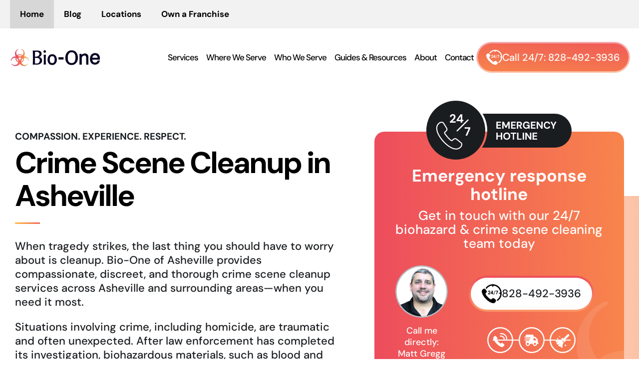

--- FILE ---
content_type: text/html; charset=UTF-8
request_url: https://biooneinc.com/asheville-nc/crime-scene-cleanup/
body_size: 36844
content:
<!DOCTYPE html>
<html lang="en-US" >
<head>
<meta charset="UTF-8">
<meta name="viewport" content="width=device-width, initial-scale=1.0">
<!-- WP_HEAD() START -->
<meta name='robots' content='index, follow, max-image-preview:large, max-snippet:-1, max-video-preview:-1' />
<meta name="google-site-verification" content="VfFPoPJyqTHVEEFLAyVaxozB1d0StULMuvIAxXs1kAg" />



<link rel="preload" href="/wp-content/themes/bioone-dynamic/app/assets/fonts/DMSans-500.woff2" as="font" type="font/woff2" crossorigin>
<link rel="preload" href="/wp-content/themes/bioone-dynamic/app/assets/fonts/DMSans-700.woff2" as="font" type="font/woff2" crossorigin>

<script type="text/javascript" src="//cdn.callrail.com/companies/272081784/37f1697fba13fc1f1e0d/12/swap.js"></script>




<!-- Ignite GTM -->
  <!-- Google Tag Manager -->
  <script>
    setTimeout(function() {
      (function(w,d,s,l,i){
        w[l]=w[l]||[];
        w[l].push({'gtm.start': new Date().getTime(), event:'gtm.js'});
        var f=d.getElementsByTagName(s)[0],
            j=d.createElement(s),
            dl=l!='dataLayer'?'&l='+l:'';
        j.async=true;
        j.src='https://www.googletagmanager.com/gtm.js?id='+i+dl;
        f.parentNode.insertBefore(j,f);
      })(window,document,'script','dataLayer','GTM-T2S6JW8S');
    }, 3500);
  </script>
  <!-- End Google Tag Manager -->







	<!-- This site is optimized with the Yoast SEO Premium plugin v25.4 (Yoast SEO v26.8) - https://yoast.com/product/yoast-seo-premium-wordpress/ -->
	<title>Crime Scene Cleanup in Asheville | Bio-One</title>
	<meta name="description" content="Professional crime scene cleanup for safe and thorough biohazard removal in Asheville. Our Bio-One experts are available 24/7 for fast emergency response." />
	<link rel="canonical" href="https://biooneinc.com/asheville-nc/crime-scene-cleanup/" />
	<meta property="og:locale" content="en_US" />
	<meta property="og:type" content="article" />
	<meta property="og:title" content="#1 Asheville Crime Scene Cleanup Service in Asheville, NC Biohazard Cleanup Service - Bio-One of Asheville, NC" />
	<meta property="og:description" content="Bio-One of Asheville, NC specializes in crime scene cleanup services. Available 24/7, we provide discreet and professional cleanup. Request a service today." />
	<meta property="og:url" content="https://biooneinc.com/asheville-nc/crime-scene-cleanup/" />
	<meta property="og:site_name" content="Bio-One" />
	<meta property="article:modified_time" content="2025-08-20T20:01:57+00:00" />
	<meta property="og:image" content="https://biooneinc.com/wp-content/uploads/2022/10/bio-one-meta-image.jpg" />
	<meta property="og:image:width" content="1500" />
	<meta property="og:image:height" content="788" />
	<meta property="og:image:type" content="image/jpeg" />
	<meta name="twitter:card" content="summary_large_image" />
	<meta name="twitter:title" content="Crime Scene Cleanup Service in Asheville, NC" />
	<meta name="twitter:description" content="Bio-One of Asheville, NC specializes in crime scene cleanup services. Available 24/7, we provide discreet and professional cleanup. Request a service today." />
	<meta name="twitter:label1" content="Est. reading time" />
	<meta name="twitter:data1" content="1 minute" />
	<script type="application/ld+json" class="yoast-schema-graph">{"@context":"https://schema.org","@graph":[{"@type":"WebPage","@id":"https://biooneinc.com/asheville-nc/crime-scene-cleanup/","url":"https://biooneinc.com/asheville-nc/crime-scene-cleanup/","name":"Crime Scene Cleanup in Asheville | Bio-One","isPartOf":{"@id":"https://biooneinc.com/#website"},"datePublished":"2022-05-10T10:45:31+00:00","dateModified":"2025-08-20T20:01:57+00:00","description":"Professional crime scene cleanup for safe and thorough biohazard removal in Asheville. Our Bio-One experts are available 24/7 for fast emergency response.","breadcrumb":{"@id":"https://biooneinc.com/asheville-nc/crime-scene-cleanup/#breadcrumb"},"inLanguage":"en-US","potentialAction":[{"@type":"ReadAction","target":["https://biooneinc.com/asheville-nc/crime-scene-cleanup/"]}]},{"@type":"BreadcrumbList","@id":"https://biooneinc.com/asheville-nc/crime-scene-cleanup/#breadcrumb","itemListElement":[{"@type":"ListItem","position":1,"name":"Blog","item":"https://biooneinc.com/"},{"@type":"ListItem","position":2,"name":"Asheville, NC","item":"https://biooneinc.com/asheville-nc/"},{"@type":"ListItem","position":3,"name":"Crime Scene Cleanup Service in Asheville, NC"}]},{"@type":"WebSite","@id":"https://biooneinc.com/#website","url":"https://biooneinc.com/","name":"Bio-One","description":"We offer expert around-the-clock decontamination and biohazard cleanup services.","publisher":{"@id":"https://biooneinc.com/#organization"},"potentialAction":[{"@type":"SearchAction","target":{"@type":"EntryPoint","urlTemplate":"https://biooneinc.com/?s={search_term_string}"},"query-input":{"@type":"PropertyValueSpecification","valueRequired":true,"valueName":"search_term_string"}}],"inLanguage":"en-US"},{"@type":"Organization","@id":"https://biooneinc.com/#organization","name":"Bio-One","url":"https://biooneinc.com/","logo":{"@type":"ImageObject","inLanguage":"en-US","@id":"https://biooneinc.com/#/schema/logo/image/","url":"https://biooneinc.com/wp-content/uploads/2022/05/bio-one-logo-updated.png","contentUrl":"https://biooneinc.com/wp-content/uploads/2022/05/bio-one-logo-updated.png","width":165,"height":46,"caption":"Bio-One"},"image":{"@id":"https://biooneinc.com/#/schema/logo/image/"},"description":"We are Bio-One, and we clean messes—messes that range from unpleasant to appalling. These aren’t typical housecleaning and junk removal jobs; they are tough, complicated, traumatic, and dangerous challenges. These aren’t cleanup jobs you can turn over to family, friends, employees, or service organizations—they require professional training, caution, expertise, discretion, and teamwork—all good examples of why we’re the right ones for the job.","telephone":"303-625-6543","legalName":"Bio-One, Inc.","address":{"@type":"PostalAddress","addressCountry":"US","addressLocality":"Asheville","addressRegion":"NC","postalCode":"28803","streetAddress":"1854 Hendersonville Rd, Suite A #209"}}]}</script>
	<!-- / Yoast SEO Premium plugin. -->


<link rel="alternate" type="application/rss+xml" title="Bio-One &raquo; Feed" href="https://biooneinc.com/feed/" />
<link rel="alternate" type="application/rss+xml" title="Bio-One &raquo; Comments Feed" href="https://biooneinc.com/comments/feed/" />
<link rel="alternate" title="oEmbed (JSON)" type="application/json+oembed" href="https://biooneinc.com/wp-json/oembed/1.0/embed?url=https%3A%2F%2Fbiooneinc.com%2Fasheville-nc%2Fcrime-scene-cleanup%2F" />
<link rel="alternate" title="oEmbed (XML)" type="text/xml+oembed" href="https://biooneinc.com/wp-json/oembed/1.0/embed?url=https%3A%2F%2Fbiooneinc.com%2Fasheville-nc%2Fcrime-scene-cleanup%2F&#038;format=xml" />
<style id='wp-img-auto-sizes-contain-inline-css' type='text/css'>
img:is([sizes=auto i],[sizes^="auto," i]){contain-intrinsic-size:3000px 1500px}
/*# sourceURL=wp-img-auto-sizes-contain-inline-css */
</style>
<style id='classic-theme-styles-inline-css' type='text/css'>
/*! This file is auto-generated */
.wp-block-button__link{color:#fff;background-color:#32373c;border-radius:9999px;box-shadow:none;text-decoration:none;padding:calc(.667em + 2px) calc(1.333em + 2px);font-size:1.125em}.wp-block-file__button{background:#32373c;color:#fff;text-decoration:none}
/*# sourceURL=/wp-includes/css/classic-themes.min.css */
</style>
<link rel='stylesheet' id='automaticcss-framework-css' href='https://biooneinc.com/wp-content/plugins/automaticcss-plugin/assets/css/automatic-framework.min.css?ver=1640077157' type='text/css' media='all' />
<link rel='stylesheet' id='automaticcss-vars-css' href='https://biooneinc.com/wp-content/uploads/automatic-css/automatic-vars.css?ver=1702515974' type='text/css' media='all' />
<link rel='stylesheet' id='contact-form-7-css' href='https://biooneinc.com/wp-content/plugins/contact-form-7/includes/css/styles.css?ver=6.1.4' type='text/css' media='all' />
<link rel='stylesheet' id='oxygen-css' href='https://biooneinc.com/wp-content/plugins/oxygen/component-framework/oxygen.css?ver=4.9' type='text/css' media='all' />
<style id='akismet-widget-style-inline-css' type='text/css'>

			.a-stats {
				--akismet-color-mid-green: #357b49;
				--akismet-color-white: #fff;
				--akismet-color-light-grey: #f6f7f7;

				max-width: 350px;
				width: auto;
			}

			.a-stats * {
				all: unset;
				box-sizing: border-box;
			}

			.a-stats strong {
				font-weight: 600;
			}

			.a-stats a.a-stats__link,
			.a-stats a.a-stats__link:visited,
			.a-stats a.a-stats__link:active {
				background: var(--akismet-color-mid-green);
				border: none;
				box-shadow: none;
				border-radius: 8px;
				color: var(--akismet-color-white);
				cursor: pointer;
				display: block;
				font-family: -apple-system, BlinkMacSystemFont, 'Segoe UI', 'Roboto', 'Oxygen-Sans', 'Ubuntu', 'Cantarell', 'Helvetica Neue', sans-serif;
				font-weight: 500;
				padding: 12px;
				text-align: center;
				text-decoration: none;
				transition: all 0.2s ease;
			}

			/* Extra specificity to deal with TwentyTwentyOne focus style */
			.widget .a-stats a.a-stats__link:focus {
				background: var(--akismet-color-mid-green);
				color: var(--akismet-color-white);
				text-decoration: none;
			}

			.a-stats a.a-stats__link:hover {
				filter: brightness(110%);
				box-shadow: 0 4px 12px rgba(0, 0, 0, 0.06), 0 0 2px rgba(0, 0, 0, 0.16);
			}

			.a-stats .count {
				color: var(--akismet-color-white);
				display: block;
				font-size: 1.5em;
				line-height: 1.4;
				padding: 0 13px;
				white-space: nowrap;
			}
		
/*# sourceURL=akismet-widget-style-inline-css */
</style>
<link rel='stylesheet' id='cf7cf-style-css' href='https://biooneinc.com/wp-content/plugins/cf7-conditional-fields/style.css?ver=2.6' type='text/css' media='all' />
<script type="text/javascript" src="https://biooneinc.com/wp-includes/js/jquery/jquery.min.js?ver=3.7.1" id="jquery-core-js"></script>
<link rel="https://api.w.org/" href="https://biooneinc.com/wp-json/" /><link rel="alternate" title="JSON" type="application/json" href="https://biooneinc.com/wp-json/wp/v2/pages/3140" /><link rel="EditURI" type="application/rsd+xml" title="RSD" href="https://biooneinc.com/xmlrpc.php?rsd" />
<meta name="generator" content="WordPress 6.9" />
<link rel='shortlink' href='https://biooneinc.com/?p=3140' />
<script>
    jQuery(window).on('load', function() {
        setTimeout(function() {

            var script = document.createElement('script');
            script.type = 'text/javascript';
            script.async = true;
            script.src = 'https://www.googletagmanager.com/gtm.js?id=GTM-NFJZLG5Q';
            
            script.onload = function() {
                window.dataLayer = window.dataLayer || [];
                window.dataLayer.push({'gtm.start': new Date().getTime(), event: 'gtm.js'});
            };
            
            document.head.appendChild(script);

        }, 3000);
    });
</script><link rel="icon" href="https://biooneinc.com/wp-content/uploads/2021/12/cropped-logo-Icon-2-32x32.png" sizes="32x32" />
<link rel="icon" href="https://biooneinc.com/wp-content/uploads/2021/12/cropped-logo-Icon-2-192x192.png" sizes="192x192" />
<link rel="apple-touch-icon" href="https://biooneinc.com/wp-content/uploads/2021/12/cropped-logo-Icon-2-180x180.png" />
<meta name="msapplication-TileImage" content="https://biooneinc.com/wp-content/uploads/2021/12/cropped-logo-Icon-2-270x270.png" />
		<style type="text/css" id="wp-custom-css">
			@media (min-width:992px) {
	ul.column-count-2 {
		column-count: 2;
	}
}
span.redfont {
	color: #ed4c5c;
}

.page-id-4148 .bio-badges-v2 img
{
  max-height: 160px !important;
}

@media only screen and (max-width: 768px) {
.page-id-4148 .bio-badges-v2 img
{
  max-height: 120px !important;
	
}
.page-id-4148 #div_block-30-23635
	{
		display: flex !important;
    align-items: center !important;
	}
	h2{
		font-size:32px!important;
	}
	
    .hide-mobile{
      display:none!important;
    }

     .hide-desktop{
      display:block!important;
    }
	#code_block-13-1465{
		max-width:400px;
	}
	
		#code_block-13-1465 li{
		font-size:16px!important;
	}
	
	#section-721-23727,#section-373-23635,#section-76-23635,#section-150-23635{
		padding-top:50px;
		padding-bottom:50px;
	}
	
}		</style>
		<link rel='stylesheet' id='oxygen-cache-23726-css' href='//biooneinc.com/wp-content/uploads/oxygen/css/23726.css?cache=1766991331&#038;ver=6.9' type='text/css' media='all' />
<link rel='stylesheet' id='oxygen-cache-23721-css' href='//biooneinc.com/wp-content/uploads/oxygen/css/23721.css?cache=1768361320&#038;ver=6.9' type='text/css' media='all' />
<link rel='stylesheet' id='oxygen-cache-23725-css' href='//biooneinc.com/wp-content/uploads/oxygen/css/23725.css?cache=1768357837&#038;ver=6.9' type='text/css' media='all' />
<link rel='stylesheet' id='oxygen-cache-23724-css' href='//biooneinc.com/wp-content/uploads/oxygen/css/23724.css?cache=1761638677&#038;ver=6.9' type='text/css' media='all' />
<link rel='stylesheet' id='oxygen-cache-23722-css' href='//biooneinc.com/wp-content/uploads/oxygen/css/23722.css?cache=1764727626&#038;ver=6.9' type='text/css' media='all' />
<link rel='stylesheet' id='oxygen-cache-23723-css' href='//biooneinc.com/wp-content/uploads/oxygen/css/23723.css?cache=1759367909&#038;ver=6.9' type='text/css' media='all' />
<link rel='stylesheet' id='oxygen-cache-23683-css' href='//biooneinc.com/wp-content/uploads/oxygen/css/23683.css?cache=1759367912&#038;ver=6.9' type='text/css' media='all' />
<link rel='stylesheet' id='oxygen-cache-23634-css' href='//biooneinc.com/wp-content/uploads/oxygen/css/23634.css?cache=1765944352&#038;ver=6.9' type='text/css' media='all' />
<link rel='stylesheet' id='oxygen-cache-23676-css' href='//biooneinc.com/wp-content/uploads/oxygen/css/23676.css?cache=1759367912&#038;ver=6.9' type='text/css' media='all' />
<link rel='stylesheet' id='oxygen-cache-23727-css' href='//biooneinc.com/wp-content/uploads/oxygen/css/23727.css?cache=1766996063&#038;ver=6.9' type='text/css' media='all' />
<link rel='stylesheet' id='oxygen-universal-styles-css' href='//biooneinc.com/wp-content/uploads/oxygen/css/universal.css?cache=1768361320&#038;ver=6.9' type='text/css' media='all' />
<link rel='stylesheet' id='automaticcss-overrides-css' href='https://biooneinc.com/wp-content/plugins/automaticcss-plugin/assets/css/automatic-overrides.min.css?ver=6.9' type='text/css' media='all' />
<!-- END OF WP_HEAD() -->
<style id='wp-block-paragraph-inline-css' type='text/css'>
.is-small-text{font-size:.875em}.is-regular-text{font-size:1em}.is-large-text{font-size:2.25em}.is-larger-text{font-size:3em}.has-drop-cap:not(:focus):first-letter{float:left;font-size:8.4em;font-style:normal;font-weight:100;line-height:.68;margin:.05em .1em 0 0;text-transform:uppercase}body.rtl .has-drop-cap:not(:focus):first-letter{float:none;margin-left:.1em}p.has-drop-cap.has-background{overflow:hidden}:root :where(p.has-background){padding:1.25em 2.375em}:where(p.has-text-color:not(.has-link-color)) a{color:inherit}p.has-text-align-left[style*="writing-mode:vertical-lr"],p.has-text-align-right[style*="writing-mode:vertical-rl"]{rotate:180deg}
/*# sourceURL=https://biooneinc.com/wp-includes/blocks/paragraph/style.min.css */
</style>
<style id='global-styles-inline-css' type='text/css'>
:root{--wp--preset--aspect-ratio--square: 1;--wp--preset--aspect-ratio--4-3: 4/3;--wp--preset--aspect-ratio--3-4: 3/4;--wp--preset--aspect-ratio--3-2: 3/2;--wp--preset--aspect-ratio--2-3: 2/3;--wp--preset--aspect-ratio--16-9: 16/9;--wp--preset--aspect-ratio--9-16: 9/16;--wp--preset--color--black: #000000;--wp--preset--color--cyan-bluish-gray: #abb8c3;--wp--preset--color--white: #ffffff;--wp--preset--color--pale-pink: #f78da7;--wp--preset--color--vivid-red: #cf2e2e;--wp--preset--color--luminous-vivid-orange: #ff6900;--wp--preset--color--luminous-vivid-amber: #fcb900;--wp--preset--color--light-green-cyan: #7bdcb5;--wp--preset--color--vivid-green-cyan: #00d084;--wp--preset--color--pale-cyan-blue: #8ed1fc;--wp--preset--color--vivid-cyan-blue: #0693e3;--wp--preset--color--vivid-purple: #9b51e0;--wp--preset--gradient--vivid-cyan-blue-to-vivid-purple: linear-gradient(135deg,rgb(6,147,227) 0%,rgb(155,81,224) 100%);--wp--preset--gradient--light-green-cyan-to-vivid-green-cyan: linear-gradient(135deg,rgb(122,220,180) 0%,rgb(0,208,130) 100%);--wp--preset--gradient--luminous-vivid-amber-to-luminous-vivid-orange: linear-gradient(135deg,rgb(252,185,0) 0%,rgb(255,105,0) 100%);--wp--preset--gradient--luminous-vivid-orange-to-vivid-red: linear-gradient(135deg,rgb(255,105,0) 0%,rgb(207,46,46) 100%);--wp--preset--gradient--very-light-gray-to-cyan-bluish-gray: linear-gradient(135deg,rgb(238,238,238) 0%,rgb(169,184,195) 100%);--wp--preset--gradient--cool-to-warm-spectrum: linear-gradient(135deg,rgb(74,234,220) 0%,rgb(151,120,209) 20%,rgb(207,42,186) 40%,rgb(238,44,130) 60%,rgb(251,105,98) 80%,rgb(254,248,76) 100%);--wp--preset--gradient--blush-light-purple: linear-gradient(135deg,rgb(255,206,236) 0%,rgb(152,150,240) 100%);--wp--preset--gradient--blush-bordeaux: linear-gradient(135deg,rgb(254,205,165) 0%,rgb(254,45,45) 50%,rgb(107,0,62) 100%);--wp--preset--gradient--luminous-dusk: linear-gradient(135deg,rgb(255,203,112) 0%,rgb(199,81,192) 50%,rgb(65,88,208) 100%);--wp--preset--gradient--pale-ocean: linear-gradient(135deg,rgb(255,245,203) 0%,rgb(182,227,212) 50%,rgb(51,167,181) 100%);--wp--preset--gradient--electric-grass: linear-gradient(135deg,rgb(202,248,128) 0%,rgb(113,206,126) 100%);--wp--preset--gradient--midnight: linear-gradient(135deg,rgb(2,3,129) 0%,rgb(40,116,252) 100%);--wp--preset--font-size--small: 13px;--wp--preset--font-size--medium: 20px;--wp--preset--font-size--large: 36px;--wp--preset--font-size--x-large: 42px;--wp--preset--spacing--20: 0.44rem;--wp--preset--spacing--30: 0.67rem;--wp--preset--spacing--40: 1rem;--wp--preset--spacing--50: 1.5rem;--wp--preset--spacing--60: 2.25rem;--wp--preset--spacing--70: 3.38rem;--wp--preset--spacing--80: 5.06rem;--wp--preset--shadow--natural: 6px 6px 9px rgba(0, 0, 0, 0.2);--wp--preset--shadow--deep: 12px 12px 50px rgba(0, 0, 0, 0.4);--wp--preset--shadow--sharp: 6px 6px 0px rgba(0, 0, 0, 0.2);--wp--preset--shadow--outlined: 6px 6px 0px -3px rgb(255, 255, 255), 6px 6px rgb(0, 0, 0);--wp--preset--shadow--crisp: 6px 6px 0px rgb(0, 0, 0);}:where(.is-layout-flex){gap: 0.5em;}:where(.is-layout-grid){gap: 0.5em;}body .is-layout-flex{display: flex;}.is-layout-flex{flex-wrap: wrap;align-items: center;}.is-layout-flex > :is(*, div){margin: 0;}body .is-layout-grid{display: grid;}.is-layout-grid > :is(*, div){margin: 0;}:where(.wp-block-columns.is-layout-flex){gap: 2em;}:where(.wp-block-columns.is-layout-grid){gap: 2em;}:where(.wp-block-post-template.is-layout-flex){gap: 1.25em;}:where(.wp-block-post-template.is-layout-grid){gap: 1.25em;}.has-black-color{color: var(--wp--preset--color--black) !important;}.has-cyan-bluish-gray-color{color: var(--wp--preset--color--cyan-bluish-gray) !important;}.has-white-color{color: var(--wp--preset--color--white) !important;}.has-pale-pink-color{color: var(--wp--preset--color--pale-pink) !important;}.has-vivid-red-color{color: var(--wp--preset--color--vivid-red) !important;}.has-luminous-vivid-orange-color{color: var(--wp--preset--color--luminous-vivid-orange) !important;}.has-luminous-vivid-amber-color{color: var(--wp--preset--color--luminous-vivid-amber) !important;}.has-light-green-cyan-color{color: var(--wp--preset--color--light-green-cyan) !important;}.has-vivid-green-cyan-color{color: var(--wp--preset--color--vivid-green-cyan) !important;}.has-pale-cyan-blue-color{color: var(--wp--preset--color--pale-cyan-blue) !important;}.has-vivid-cyan-blue-color{color: var(--wp--preset--color--vivid-cyan-blue) !important;}.has-vivid-purple-color{color: var(--wp--preset--color--vivid-purple) !important;}.has-black-background-color{background-color: var(--wp--preset--color--black) !important;}.has-cyan-bluish-gray-background-color{background-color: var(--wp--preset--color--cyan-bluish-gray) !important;}.has-white-background-color{background-color: var(--wp--preset--color--white) !important;}.has-pale-pink-background-color{background-color: var(--wp--preset--color--pale-pink) !important;}.has-vivid-red-background-color{background-color: var(--wp--preset--color--vivid-red) !important;}.has-luminous-vivid-orange-background-color{background-color: var(--wp--preset--color--luminous-vivid-orange) !important;}.has-luminous-vivid-amber-background-color{background-color: var(--wp--preset--color--luminous-vivid-amber) !important;}.has-light-green-cyan-background-color{background-color: var(--wp--preset--color--light-green-cyan) !important;}.has-vivid-green-cyan-background-color{background-color: var(--wp--preset--color--vivid-green-cyan) !important;}.has-pale-cyan-blue-background-color{background-color: var(--wp--preset--color--pale-cyan-blue) !important;}.has-vivid-cyan-blue-background-color{background-color: var(--wp--preset--color--vivid-cyan-blue) !important;}.has-vivid-purple-background-color{background-color: var(--wp--preset--color--vivid-purple) !important;}.has-black-border-color{border-color: var(--wp--preset--color--black) !important;}.has-cyan-bluish-gray-border-color{border-color: var(--wp--preset--color--cyan-bluish-gray) !important;}.has-white-border-color{border-color: var(--wp--preset--color--white) !important;}.has-pale-pink-border-color{border-color: var(--wp--preset--color--pale-pink) !important;}.has-vivid-red-border-color{border-color: var(--wp--preset--color--vivid-red) !important;}.has-luminous-vivid-orange-border-color{border-color: var(--wp--preset--color--luminous-vivid-orange) !important;}.has-luminous-vivid-amber-border-color{border-color: var(--wp--preset--color--luminous-vivid-amber) !important;}.has-light-green-cyan-border-color{border-color: var(--wp--preset--color--light-green-cyan) !important;}.has-vivid-green-cyan-border-color{border-color: var(--wp--preset--color--vivid-green-cyan) !important;}.has-pale-cyan-blue-border-color{border-color: var(--wp--preset--color--pale-cyan-blue) !important;}.has-vivid-cyan-blue-border-color{border-color: var(--wp--preset--color--vivid-cyan-blue) !important;}.has-vivid-purple-border-color{border-color: var(--wp--preset--color--vivid-purple) !important;}.has-vivid-cyan-blue-to-vivid-purple-gradient-background{background: var(--wp--preset--gradient--vivid-cyan-blue-to-vivid-purple) !important;}.has-light-green-cyan-to-vivid-green-cyan-gradient-background{background: var(--wp--preset--gradient--light-green-cyan-to-vivid-green-cyan) !important;}.has-luminous-vivid-amber-to-luminous-vivid-orange-gradient-background{background: var(--wp--preset--gradient--luminous-vivid-amber-to-luminous-vivid-orange) !important;}.has-luminous-vivid-orange-to-vivid-red-gradient-background{background: var(--wp--preset--gradient--luminous-vivid-orange-to-vivid-red) !important;}.has-very-light-gray-to-cyan-bluish-gray-gradient-background{background: var(--wp--preset--gradient--very-light-gray-to-cyan-bluish-gray) !important;}.has-cool-to-warm-spectrum-gradient-background{background: var(--wp--preset--gradient--cool-to-warm-spectrum) !important;}.has-blush-light-purple-gradient-background{background: var(--wp--preset--gradient--blush-light-purple) !important;}.has-blush-bordeaux-gradient-background{background: var(--wp--preset--gradient--blush-bordeaux) !important;}.has-luminous-dusk-gradient-background{background: var(--wp--preset--gradient--luminous-dusk) !important;}.has-pale-ocean-gradient-background{background: var(--wp--preset--gradient--pale-ocean) !important;}.has-electric-grass-gradient-background{background: var(--wp--preset--gradient--electric-grass) !important;}.has-midnight-gradient-background{background: var(--wp--preset--gradient--midnight) !important;}.has-small-font-size{font-size: var(--wp--preset--font-size--small) !important;}.has-medium-font-size{font-size: var(--wp--preset--font-size--medium) !important;}.has-large-font-size{font-size: var(--wp--preset--font-size--large) !important;}.has-x-large-font-size{font-size: var(--wp--preset--font-size--x-large) !important;}
/*# sourceURL=global-styles-inline-css */
</style>
</head>
<body data-rsssl=1 class="wp-singular page-template-default page page-id-3140 page-child parent-pageid-3137 wp-theme-bioone-dynamic  wp-embed-responsive oxygen-body Services Location CSC New_SEO Asheville Ignite_Locations" >
<!-- Google Tag Manager (noscript) -->
<noscript><iframe src="https://www.googletagmanager.com/ns.html?id=GTM-NFJZLG5Q"
height="0" width="0" style="display:none;visibility:hidden"></iframe></noscript>
<!-- End Google Tag Manager (noscript) -->




	

<!-- Ignite GTM -->

<!-- Google Tag Manager (noscript) -->
<noscript><iframe src="https://www.googletagmanager.com/ns.html?id=GTM-T2S6JW8S"
height="0" width="0" style="display:none;visibility:hidden"></iframe></noscript>
<!-- End Google Tag Manager (noscript) -->


					<div id="div_block-4-23676" class="ct-div-block bio-wrap-v2" ><section id="section-3-23634" class=" ct-section bio-header-v2" ><div class="ct-section-inner-wrap"><div id="div_block-15-23634" class="ct-div-block" ><div id="code_block-18-23634" class="ct-code-block" ><div class="bio-nav-top">
  <ul class="bio-navbar">
    <li><a href="https://biooneinc.com/asheville-nc/" class="active">Home</a></li>
    <li><a href="/blog/">Blog</a></li>
    <li><a href="/find-a-location/">Locations</a></li>
    <li><a href="https://fivestarfranchising.com/bio-one/" target="_blank">Own a Franchise</a></li>
</ul>

</div></div></div><div id="div_block-4-23634" class="ct-div-block bio-main-header" ><a id="link-5-23634" class="ct-link" href="https://biooneinc.com/asheville-nc/" target="_self"  ><img  id="image-6-23634" alt="" src="https://biooneinc.com/wp-content/uploads/2025/03/bio-one-logo-1.webp" class="ct-image bio-logo"/></a><div id="div_block-7-23634" class="ct-div-block bio-nav-right" ><div id="code_block-8-23634" class="ct-code-block" ><div class="bio-nav-main">
  <div class="sub-wrap">
    <ul class="bio-navbar">
      <li class="has-dropdown services-dropdown">
        <a style="cursor:default;">Services<span class="dropdown-toggle"></span></a>

        <ul class="bio-sub-menu">
          <li id="emergency-cleanup" class="bio-submenu-li has-dropdown">
            <div class="menu-head">
              <span>Emergency Cleanup Services</span>
              <span class="dropdown-toggle">
                <svg xmlns="http://www.w3.org/2000/svg" viewBox="0 0 24 24" fill="none" width="24" height="24" stroke-width="2" stroke-linejoin="round" stroke-linecap="round" stroke="currentColor">
                  <path d="M9 6l6 6l-6 6"></path>
                </svg>
              </span>
            </div>
            <ul class="third-sub">
              <li id="suicide-cleanup" class="bio-submenu-li"><a href="https://biooneinc.com/asheville-nc/suicide-cleanup">Suicide Cleanup</a></li><li id="crime-scene-cleanup" class="bio-submenu-li"><a href="https://biooneinc.com/asheville-nc/crime-scene-cleanup">Crime Scene Cleanup</a></li><li id="blood-spill-clean-up" class="bio-submenu-li"><a href="https://biooneinc.com/asheville-nc/blood-spill-clean-up">Blood Spill Clean Up</a></li><li id="decomposition-undiscovered-death" class="bio-submenu-li"><a href="https://biooneinc.com/asheville-nc/decomposition-undiscovered-death">Decomposition / Undiscovered Death</a></li>              <li class="bio-submenu-li submenu-btn">
                <a id="link-9-23634" class="ct-link bio-btn-v2" href="tel:828-492-3936" target="_self">
                  <img class="ct-image" width="32" height="30" src="/wp-content/uploads/2025/03/24-7-icon-btn-1.webp">
                  <div id="text_block-11-23634" class="ct-text-block"><span id="span-22-23634" class="ct-span">Call 24/7:&nbsp;</span><span id="span-21-23634" class="ct-span">828-492-3936</span></div>
                </a>
              </li>
            </ul>
          </li>
          <li id="biohazard-cleanup" class="bio-submenu-li has-dropdown">
            <div class="menu-head">
              <span>Biohazard Cleanup</span>
              <span class="dropdown-toggle">
                <svg xmlns="http://www.w3.org/2000/svg" viewBox="0 0 24 24" fill="none" width="24" height="24" stroke-width="2" stroke-linejoin="round" stroke-linecap="round" stroke="currentColor">
                  <path d="M9 6l6 6l-6 6"></path>
                </svg>
              </span>
            </div>
            <ul class="third-sub">
              <li id="suicide-cleanup" class="bio-submenu-li"><a href="https://biooneinc.com/asheville-nc/suicide-cleanup">Suicide Cleanup</a></li><li id="crime-scene-cleanup" class="bio-submenu-li"><a href="https://biooneinc.com/asheville-nc/crime-scene-cleanup">Crime Scene Cleanup</a></li><li id="blood-spill-clean-up" class="bio-submenu-li"><a href="https://biooneinc.com/asheville-nc/blood-spill-clean-up">Blood Spill Clean Up</a></li><li id="decomposition-undiscovered-death" class="bio-submenu-li"><a href="https://biooneinc.com/asheville-nc/decomposition-undiscovered-death">Decomposition/ Undiscovered Death</a></li><li id="medical-waste-disposal" class="bio-submenu-li"><a href="https://biooneinc.com/asheville-nc/medical-waste-disposal">Medical Waste Disposal</a></li><li id="emergency-vehicle-decontamination" class="bio-submenu-li"><a href="https://biooneinc.com/asheville-nc/emergency-vehicle-decontamination">Emergency Vehicle Decontamination</a></li><li id="tear-gas-cleanup" class="bio-submenu-li"><a href="https://biooneinc.com/asheville-nc/tear-gas-cleanup">Tear Gas Cleanup</a></li><li id="virus-bacteria-disinfection" class="bio-submenu-li"><a href="https://biooneinc.com/asheville-nc/virus-bacteria-disinfection">Virus / Bacteria Disinfection</a></li><li id="sewage-backups" class="bio-submenu-li"><a href="https://biooneinc.com/asheville-nc/sewage-backups">Sewage Backups</a></li>            </ul>
          </li>
          <li id="hoarding-cleanup" class="bio-submenu-li has-dropdown">
            <div class="menu-head">
              <span>Hoarding &amp; Extreme Cleanup</span>
              <span class="dropdown-toggle">
                <svg xmlns="http://www.w3.org/2000/svg" viewBox="0 0 24 24" fill="none" width="24" height="24" stroke-width="2" stroke-linejoin="round" stroke-linecap="round" stroke="currentColor">
                  <path d="M9 6l6 6l-6 6"></path>
                </svg>
              </span>
            </div>
            <ul class="third-sub">
              <li class="bio-submenu-li"><a href="https://biooneinc.com/asheville-nc/hoarding-cleanup/">Hoarding Cleanup</a></li>
              <li class="bio-submenu-li"><a href="https://biooneinc.com/asheville-nc/animal-hoarding-cleanup/">Animal Hoarding Cleanup</a></li>
              <li class="bio-submenu-li"><a href="https://biooneinc.com/asheville-nc/hoarding-feces-urine-cleanup/">Feces/Urine Cleanup</a></li>
              <li id="rodent-droppings" class="bio-submenu-li"><a href="https://biooneinc.com/asheville-nc/rodent-droppings">Rodent Droppings</a></li>
              <li id="homeless-encampment-cleanup" class="bio-submenu-li"><a href="https://biooneinc.com/asheville-nc/homeless-encampment-cleanup">Homeless Encampment Cleanup</a></li>
            </ul>
          </li>
          <li id="environmental-cleanup" class="bio-submenu-li has-dropdown">
            <div class="menu-head">
              <span>Environmental &amp; Property Damage Remediation</span>
              <span class="dropdown-toggle">
                <svg xmlns="http://www.w3.org/2000/svg" viewBox="0 0 24 24" fill="none" width="24" height="24" stroke-width="2" stroke-linejoin="round" stroke-linecap="round" stroke="currentColor">
                  <path d="M9 6l6 6l-6 6"></path>
                </svg>
              </span>
            </div>
            <ul class="third-sub">
              <li id="odor-removal" class="bio-submenu-li"><a href="https://biooneinc.com/asheville-nc/odor-removal">Odor Removal</a></li><li id="biorecovery-mold-remediation" class="bio-submenu-li"><a href="https://biooneinc.com/asheville-nc/biorecovery-mold-remediation">Mold Remediation</a></li><li id="meth-lab-cleanup" class="bio-submenu-li"><a href="https://biooneinc.com/asheville-nc/meth-lab-cleanup">Meth Lab Cleanup</a></li><li id="sewage-backups" class="bio-submenu-li"><a href="https://biooneinc.com/asheville-nc/sewage-backups">Sewage Backups</a></li>            </ul>
          </li>
          <li id="special-cleanup" class="bio-submenu-li has-dropdown">
            <div class="menu-head">
              <span>Specialty Cleaning Services</span>
              <span class="dropdown-toggle">
                <svg xmlns="http://www.w3.org/2000/svg" viewBox="0 0 24 24" fill="none" width="24" height="24" stroke-width="2" stroke-linejoin="round" stroke-linecap="round" stroke="currentColor">
                  <path d="M9 6l6 6l-6 6"></path>
                </svg>
              </span>
            </div>
            <ul class="third-sub">
              <li id="hoarding-cleanup" class="bio-submenu-li"><a href="https://biooneinc.com/asheville-nc/hoarding-cleanup">Hoarding Cleanup</a></li><li id="emergency-vehicle-decontamination" class="bio-submenu-li"><a href="https://biooneinc.com/asheville-nc/emergency-vehicle-decontamination">Emergency Vehicle Decontamination</a></li><li id="rodent-droppings" class="bio-submenu-li"><a href="https://biooneinc.com/asheville-nc/rodent-droppings">Rodent Droppings</a></li>            </ul>
          </li>

        </ul>

      </li>
      
<li class="has-dropdown one-col">
    <a href="https://biooneinc.com/asheville-nc/areas-we-serve/">
        Where We Serve
                    <span class="dropdown-toggle"><span></span></span>
            </a>

            <ul class="bio-sub-menu" id="who-we-serve-sub-menu">
                                            <!-- Parent -->
                <li id="inman-sub-menu">
                    <a class="hoarding-a-menu inman-sub-menu-a"
                        href="https://biooneinc.com/asheville-nc/inman/">
                        Inman                    </a>
                </li>

                                                            <!-- Parent -->
                <li id="madison-county-sub-menu">
                    <a class="hoarding-a-menu madison-county-sub-menu-a"
                        href="https://biooneinc.com/asheville-nc/madison-county/">
                        Madison County                    </a>
                </li>

                                                            <!-- Parent -->
                <li id="mars-hill-sub-menu">
                    <a class="hoarding-a-menu mars-hill-sub-menu-a"
                        href="https://biooneinc.com/asheville-nc/mars-hill/">
                        Mars Hill                    </a>
                </li>

                                                            <!-- Parent -->
                <li id="marshall-sub-menu">
                    <a class="hoarding-a-menu marshall-sub-menu-a"
                        href="https://biooneinc.com/asheville-nc/marshall/">
                        Marshall                    </a>
                </li>

                                                            <!-- Parent -->
                <li id="mauldin-sub-menu">
                    <a class="hoarding-a-menu mauldin-sub-menu-a"
                        href="https://biooneinc.com/asheville-nc/mauldin/">
                        Mauldin                    </a>
                </li>

                                                            <!-- Parent -->
                <li id="asheville-sub-menu">
                    <a class="hoarding-a-menu asheville-sub-menu-a"
                        href="https://biooneinc.com/asheville-nc/asheville/">
                        Asheville                    </a>
                </li>

                                                            <!-- Parent -->
                <li id="mills-river-sub-menu">
                    <a class="hoarding-a-menu mills-river-sub-menu-a"
                        href="https://biooneinc.com/asheville-nc/mills-river/">
                        Mills River                    </a>
                </li>

                                                            <!-- Parent -->
                <li id="avery-creek-sub-menu">
                    <a class="hoarding-a-menu avery-creek-sub-menu-a"
                        href="https://biooneinc.com/asheville-nc/avery-creek/">
                        Avery Creek                    </a>
                </li>

                                                            <!-- Parent -->
                <li id="saluda-sub-menu">
                    <a class="hoarding-a-menu saluda-sub-menu-a"
                        href="https://biooneinc.com/asheville-nc/saluda/">
                        Saluda                    </a>
                </li>

                                                            <!-- Parent -->
                <li id="bent-creek-sub-menu">
                    <a class="hoarding-a-menu bent-creek-sub-menu-a"
                        href="https://biooneinc.com/asheville-nc/bent-creek/">
                        Bent Creek                    </a>
                </li>

                                                            <!-- Parent -->
                <li id="simpsonville-sub-menu">
                    <a class="hoarding-a-menu simpsonville-sub-menu-a"
                        href="https://biooneinc.com/asheville-nc/simpsonville/">
                        Simpsonville                    </a>
                </li>

                                                            <!-- Parent -->
                <li id="buncombe-county-sub-menu">
                    <a class="hoarding-a-menu buncombe-county-sub-menu-a"
                        href="https://biooneinc.com/asheville-nc/buncombe-county/">
                        Buncombe County                    </a>
                </li>

                                                            <!-- Parent -->
                <li id="swannanoa-sub-menu">
                    <a class="hoarding-a-menu swannanoa-sub-menu-a"
                        href="https://biooneinc.com/asheville-nc/swannanoa/">
                        Swannanoa                    </a>
                </li>

                                                            <!-- Parent -->
                <li id="rutherford-county-sub-menu">
                    <a class="hoarding-a-menu rutherford-county-sub-menu-a"
                        href="https://biooneinc.com/asheville-nc/rutherford-county/">
                        Rutherford County                    </a>
                </li>

                                                            <!-- Parent -->
                <li id="chesnee-sub-menu">
                    <a class="hoarding-a-menu chesnee-sub-menu-a"
                        href="https://biooneinc.com/asheville-nc/chesnee/">
                        Chesnee                    </a>
                </li>

                                                            <!-- Parent -->
                <li id="cowpens-sub-menu">
                    <a class="hoarding-a-menu cowpens-sub-menu-a"
                        href="https://biooneinc.com/asheville-nc/cowpens/">
                        Cowpens                    </a>
                </li>

                                                            <!-- Parent -->
                <li id="duncan-sub-menu">
                    <a class="hoarding-a-menu duncan-sub-menu-a"
                        href="https://biooneinc.com/asheville-nc/duncan/">
                        Duncan                    </a>
                </li>

                                                            <!-- Parent -->
                <li id="fletcher-sub-menu">
                    <a class="hoarding-a-menu fletcher-sub-menu-a"
                        href="https://biooneinc.com/asheville-nc/fletcher/">
                        Fletcher                    </a>
                </li>

                                                            <!-- Parent -->
                <li id="fountain-inn-sub-menu">
                    <a class="hoarding-a-menu fountain-inn-sub-menu-a"
                        href="https://biooneinc.com/asheville-nc/fountain-inn/">
                        Fountain Inn                    </a>
                </li>

                                                            <!-- Parent -->
                <li id="henderson-county-sub-menu">
                    <a class="hoarding-a-menu henderson-county-sub-menu-a"
                        href="https://biooneinc.com/asheville-nc/henderson-county/">
                        Henderson County                    </a>
                </li>

                                                            <!-- Parent -->
                <li id="hendersonville-sub-menu">
                    <a class="hoarding-a-menu hendersonville-sub-menu-a"
                        href="https://biooneinc.com/asheville-nc/hendersonville/">
                        Hendersonville                    </a>
                </li>

                                                            <!-- Parent -->
                <li id="forest-city-sub-menu">
                    <a class="hoarding-a-menu forest-city-sub-menu-a"
                        href="https://biooneinc.com/asheville-nc/forest-city/">
                        Forest City                    </a>
                </li>

                                                            <!-- Parent -->
                <li id="spindale-sub-menu">
                    <a class="hoarding-a-menu spindale-sub-menu-a"
                        href="https://biooneinc.com/asheville-nc/spindale/">
                        Spindale                    </a>
                </li>

                                                            <!-- Parent -->
                <li id="lake-lure-sub-menu">
                    <a class="hoarding-a-menu lake-lure-sub-menu-a"
                        href="https://biooneinc.com/asheville-nc/lake-lure/">
                        Lake Lure                    </a>
                </li>

                                                            <!-- Parent -->
                <li id="rutherfordton-sub-menu">
                    <a class="hoarding-a-menu rutherfordton-sub-menu-a"
                        href="https://biooneinc.com/asheville-nc/rutherfordton/">
                        Rutherfordton                    </a>
                </li>

                                                            <!-- Parent -->
                <li id="mcdowell-county-sub-menu">
                    <a class="hoarding-a-menu mcdowell-county-sub-menu-a"
                        href="https://biooneinc.com/asheville-nc/mcdowell-county/">
                        McDowell County                    </a>
                </li>

                                                            <!-- Parent -->
                <li id="old-fort-sub-menu">
                    <a class="hoarding-a-menu old-fort-sub-menu-a"
                        href="https://biooneinc.com/asheville-nc/old-fort/">
                        Old Fort                    </a>
                </li>

                                                            <!-- Parent -->
                <li id="marion-sub-menu">
                    <a class="hoarding-a-menu marion-sub-menu-a"
                        href="https://biooneinc.com/asheville-nc/marion/">
                        Marion                    </a>
                </li>

                                                            <!-- Parent -->
                <li id="transylvania-county-sub-menu">
                    <a class="hoarding-a-menu transylvania-county-sub-menu-a"
                        href="https://biooneinc.com/asheville-nc/transylvania-county/">
                        Transylvania County                    </a>
                </li>

                                                            <!-- Parent -->
                <li id="haywood-county-sub-menu">
                    <a class="hoarding-a-menu haywood-county-sub-menu-a"
                        href="https://biooneinc.com/asheville-nc/haywood-county/">
                        Haywood County                    </a>
                </li>

                                                            <!-- Parent -->
                <li id="brevard-sub-menu">
                    <a class="hoarding-a-menu brevard-sub-menu-a"
                        href="https://biooneinc.com/asheville-nc/brevard/">
                        Brevard                    </a>
                </li>

                                                            <!-- Parent -->
                <li id="canton-sub-menu">
                    <a class="hoarding-a-menu canton-sub-menu-a"
                        href="https://biooneinc.com/asheville-nc/canton/">
                        Canton                    </a>
                </li>

                                                            <!-- Parent -->
                <li id="rosman-sub-menu">
                    <a class="hoarding-a-menu rosman-sub-menu-a"
                        href="https://biooneinc.com/asheville-nc/rosman/">
                        Rosman                    </a>
                </li>

                                                            <!-- Parent -->
                <li id="clyde-sub-menu">
                    <a class="hoarding-a-menu clyde-sub-menu-a"
                        href="https://biooneinc.com/asheville-nc/clyde/">
                        Clyde                    </a>
                </li>

                                                            <!-- Parent -->
                <li id="burke-county-sub-menu">
                    <a class="hoarding-a-menu burke-county-sub-menu-a"
                        href="https://biooneinc.com/asheville-nc/burke-county/">
                        Burke County                    </a>
                </li>

                                                            <!-- Parent -->
                <li id="maggie-valley-sub-menu">
                    <a class="hoarding-a-menu maggie-valley-sub-menu-a"
                        href="https://biooneinc.com/asheville-nc/maggie-valley/">
                        Maggie Valley                    </a>
                </li>

                                                            <!-- Parent -->
                <li id="morganton-sub-menu">
                    <a class="hoarding-a-menu morganton-sub-menu-a"
                        href="https://biooneinc.com/asheville-nc/morganton/">
                        Morganton                    </a>
                </li>

                                                            <!-- Parent -->
                <li id="glen-alpine-sub-menu">
                    <a class="hoarding-a-menu glen-alpine-sub-menu-a"
                        href="https://biooneinc.com/asheville-nc/glen-alpine/">
                        Glen Alpine                    </a>
                </li>

                                                            <!-- Parent -->
                <li id="connelly-springs-sub-menu">
                    <a class="hoarding-a-menu connelly-springs-sub-menu-a"
                        href="https://biooneinc.com/asheville-nc/connelly-springs/">
                        Connelly Springs                    </a>
                </li>

                                                            <!-- Parent -->
                <li id="drexel-sub-menu">
                    <a class="hoarding-a-menu drexel-sub-menu-a"
                        href="https://biooneinc.com/asheville-nc/drexel/">
                        Drexel                    </a>
                </li>

                                    </ul>
    
    </li>


      <li><a href="https://biooneinc.com/asheville-nc/who-we-serve/">Who We Serve</a></li>
      <li class="has-dropdown one-col">
        <a style="cursor:default;">Guides & Resources<span class="dropdown-toggle"></span></a>
        <ul class="bio-sub-menu">
          <li><a href="/suicide-prevention-guide/">Suicide Prevention Guide</a></li>
          <li><a href="/hoarding-guide/">Recognizing Hoarding</a></li>
          <li><a href="https://biooneinc.com/asheville-nc/glossary/">Glossary</a></li>
          <li><a href="https://biooneinc.com/asheville-nc/tips-when-calling-bio-one/">Tips When Calling Bio-One</a></li>
          <li><a href="https://biooneinc.com/asheville-nc/financing-options/">Pricing Options</a></li>
          <li><a href="https://biooneinc.com/asheville-nc/download/">Numbers To Know</a></li>
          <li><a href="https://biooneinc.com/asheville-nc/faq/">FAQs</a></li>
        </ul>
      </li>
      <li class="one-col">
        <a href="https://biooneinc.com/asheville-nc/about-us/">About</a>
      </li>
      <li><a href="https://biooneinc.com/asheville-nc/contact-us/">Contact</a></li>
    </ul>
  </div>
</div>
</div><a id="link-9-23634" class="ct-link bio-btn-v2" href="tel:828-492-3936" target="_self"  ><img class="ct-image" alt width="32" height="30" src="/wp-content/uploads/2025/03/24-7-icon-btn-1.webp">
<div id="text_block-11-23634" class="ct-text-block" ><span id="span-22-23634" class="ct-span" >Call 24/7:&nbsp;</span><span id="span-21-23634" class="ct-span" >828-492-3936</span></div></a><div id="code_block-20-23634" class="ct-code-block" ><div class="hamburg">
  <span></span>
   <span></span>
   <span></span>
</div></div></div></div><script>
jQuery(document).ready(function ($) {
    var $header = $('.bio-main-header');
    var headerHeight = $header.outerHeight();

    $(window).on('scroll', function () {
        if ($(window).scrollTop() >= 400) {
            if (!$header.hasClass('sticky-header')) {
                $('body').css('padding-top', headerHeight + 'px');

                $header.addClass('sticky-header').css({
                    position: 'fixed',
                    top: '-100px', // Start hidden above viewport
                    width: '100%',
                    display: 'flex', // Ensures flex display
                    alignItems: 'center', // Keeps content aligned properly
                    justifyContent: 'space-between', // Adjust as needed
                    opacity: 0 // Start fully invisible
                }).animate({ 
                    top: '0', 
                    opacity: 1 // Fade in during the slide down
                }, 300);
            }
        } else {
            $('body').css('padding-top', '0');
            $header.removeClass('sticky-header').css({
                position: '',
                top: '',
                width: '',
                display: '', // Reset display
                opacity: '', // Reset opacity
                alignItems: '',
                justifyContent: ''
            });
        }
    });
});


jQuery(document).ready(function ($) {
    $('.hamburg').on('click', function () {
        $('body').toggleClass('nav-open');
        $('.bio-nav-main').toggleClass('nav-active');
        $(this).toggleClass('active');

        // Disable scrolling when nav is open
        if ($('body').hasClass('nav-open')) {
            $('html, body').css({
                overflow: 'hidden'
            });
        } else {
            $('html, body').css({
                overflow: ''
            });
        }
    });
});

jQuery(document).ready(function ($) {
    function bindMobileDropdowns() {
        if ($(window).width() <= 1160) {
            // Bind click on the whole top-level <a> tag to toggle its dropdown.
            $('.bio-nav-main .bio-navbar > li.has-dropdown > a')
                .off('click.mobile')
                .on('click.mobile', function (e) {
                    e.preventDefault(); // Prevent default link navigation
                    $(this).parent('li.has-dropdown').toggleClass('dropdown-open');
                });
            
            // Bind click on the entire .menu-head for third-tier dropdowns.
            $('.bio-nav-main .bio-navbar .menu-head')
                .off('click.mobile')
                .on('click.mobile', function (e) {
                    e.preventDefault();
                    $(this).closest('.has-dropdown').toggleClass('dropdown-open');
                });
        } else {
            // Remove mobile-specific event handlers on larger screens.
            $('.bio-nav-main .bio-navbar > li.has-dropdown > a').off('click.mobile');
            $('.bio-nav-main .bio-navbar .menu-head').off('click.mobile');
        }
    }
    
    // Bind events on initial page load.
    bindMobileDropdowns();
    
    // Rebind events on window resize to accommodate viewport changes.
    $(window).resize(bindMobileDropdowns);
});

</script>
<div id="code_block-23-23634" class="ct-code-block" ><style>

@font-face {
  font-family: "DM Sans";
  font-style: normal;
  font-weight: 500;
  font-display: swap;
  src: url("/wp-content/uploads/fonts/dm-sans/full/DMSans-500.woff") format("woff");
}

@font-face {
  font-family: "DM Sans";
  font-style: normal;
  font-weight: 700;
  font-display: swap;
  src: url("/wp-content/uploads/fonts/dm-sans/full/DMSans-700.woff") format("woff");
}
</style></div></div></section><div id="div_block-11-23635" class="ct-div-block bio-wrap-v2 bio-home-v2" ><section id="section-2-23635" class=" ct-section bio-hp-banner" ><div class="ct-section-inner-wrap"><div id="new_columns-3-23635" class="ct-new-columns" ><div id="div_block-4-23635" class="ct-div-block" ><h5 id="headline-857-23727" class="ct-headline">Compassion. Experience. Respect.</h5><h1 id="headline-872-23727" class="ct-headline "> <span id="span-873-23727" class="ct-span" >Crime Scene Cleanup in Asheville</span> </h1><div id="div_block-784-23727" class="ct-div-block oxel_horizontal_divider small-divider-hz" ><div id="code_block-785-23727" class="ct-code-block oxel_horizontal_divider__line" ><!-- --></div></div><div id="text_block-754-23727" class="ct-text-block " ><span id="span-756-23727" class="ct-span oxy-stock-content-styles" >
<p>When tragedy strikes, the last thing you should have to worry about is cleanup. Bio-One of Asheville provides compassionate, discreet, and thorough crime scene cleanup services across Asheville and surrounding areas—when you need it most.</p>



<p>Situations involving crime, including homicide, are traumatic and often unexpected. After law enforcement has completed its investigation, biohazardous materials, such as blood and body fluids, must be cleaned quickly and safely. Whether you're a homeowner or a property manager in Buncombe, Madison, or McDowell Counties, you can count on Bio-One to handle the aftermath with care and professionalism.</p>
</span></div><div id="div_block-13-23635" class="ct-div-block" ><div id="div_block-15-23635" class="ct-div-block" ><a id="link-26-23635" class="ct-link bio-reviews-badge" href="https://www.google.com/maps/place/Bio-One+of+Asheville/@35.2443626,-82.6295076,9z/data=!4m2!3m1!1s0x0:0x2e42cde92e34857b?sa=X&#038;ved=2ahUKEwiF7rG-jL71AhWBZt4KHSbZAF4Q_BJ6BAgyEAU" target="_blank"  ><div id="div_block-34-23683" class="ct-div-block" ><img  id="image-20-23635" alt="" src="https://biooneinc.com/wp-content/uploads/2025/03/image-19-2-1.webp" class="ct-image"/><div id="text_block-38-23683" class="ct-text-block bio-ar" ><span id="span-39-23683" class="ct-span" >4.8</span></div></div><div id="div_block-22-23683" class="ct-div-block" ><div id="div_block-23-23683" class="ct-div-block" ><div id="text_block-24-23683" class="ct-text-block" ><span id="span-30-23683" class="ct-span" >4.8</span></div><svg width="156" height="27" viewBox="0 0 156 27" fill="none" xmlns="http://www.w3.org/2000/svg">
<path d="M14.5948 0.0839844L17.9585 10.3654H28.8445L20.0371 16.7192L23.4005 27.0007L14.5946 20.6465L5.78718 27.0007L9.15115 16.7192L0.344482 10.3654H11.2297L14.5948 0.0839844Z" fill="#F6B704"/>
<path d="M46.2592 0.0839844L49.6229 10.3654H60.5089L51.7015 16.7192L55.0649 27.0007L46.259 20.6465L37.4516 27.0007L40.8156 16.7192L32.0089 10.3654H42.8942L46.2592 0.0839844Z" fill="#F6B704"/>
<path d="M77.9292 0.0839844L81.2928 10.3654H92.1788L83.3714 16.7192L86.7349 27.0007L77.9289 20.6465L69.1215 27.0007L72.4855 16.7192L63.6788 10.3654H74.5641L77.9292 0.0839844Z" fill="#F6B704"/>
<path d="M109.594 0.0839844L112.957 10.3654H123.843L115.036 16.7192L118.399 27.0007L109.593 20.6465L100.786 27.0007L104.15 16.7192L95.3433 10.3654H106.229L109.594 0.0839844Z" fill="#F6B704"/>
<path d="M141.259 0.0839844L144.622 10.3654H155.508L146.701 16.7192L150.064 27.0007L141.258 20.6465L132.451 27.0007L135.815 16.7192L127.008 10.3654H137.894L141.259 0.0839844Z" fill="#F6B704"/>
</svg>
</div><div id="text_block-26-23683" class="ct-text-block" >Based on <span id="span-32-23683" class="ct-span" >71</span> reviews</div></div></a></div></div></div><div id="div_block-5-23635" class="ct-div-block" ><div id="div_block-42-23635" class="ct-div-block" ><div id="div_block-43-23635" class="ct-div-block bio-hp-card" ><h3 id="headline-45-23635" class="ct-headline">Emergency response hotline</h3><h4 id="headline-37-23723" class="ct-headline">Get in touch with our 24/7 biohazard &amp; crime scene cleaning team today</h4><div id="code_block-48-23635" class="ct-code-block" ><svg class="emergency_icon" width="291" height="118" viewBox="0 0 291 118" fill="none" xmlns="http://www.w3.org/2000/svg">
<path fill-rule="evenodd" clip-rule="evenodd" d="M111.391 94C118.092 83.9893 122 71.951 122 59C122 46.9003 118.589 35.5972 112.676 26H257C275.778 26 291 41.2223 291 60C291 78.7777 275.778 94 257 94H111.391Z" fill="#1A1D20"/>
<path d="M140.36 56V42H149.56V44.18H143.06V47.84H148.96V49.94H143.06V53.82H149.56V56H140.36ZM151.981 56V42H155.201L159.521 50.72L163.801 42H167.021V56H164.321V46.58L160.581 54.02H158.441L154.681 46.58V56H151.981ZM169.735 56V42H178.935V44.18H172.435V47.84H178.335V49.94H172.435V53.82H178.935V56H169.735ZM181.356 56V42H186.576C187.709 42 188.643 42.1933 189.376 42.58C190.109 42.9667 190.656 43.4867 191.016 44.14C191.376 44.78 191.556 45.4933 191.556 46.28C191.556 47.0267 191.383 47.7267 191.036 48.38C190.689 49.02 190.143 49.54 189.396 49.94C188.663 50.3267 187.716 50.52 186.556 50.52H184.056V56H181.356ZM188.616 56L185.736 49.84H188.656L191.696 56H188.616ZM184.056 48.56H186.416C187.229 48.56 187.829 48.36 188.216 47.96C188.603 47.56 188.796 47.0333 188.796 46.38C188.796 45.7267 188.603 45.2133 188.216 44.84C187.843 44.4533 187.243 44.26 186.416 44.26H184.056V48.56ZM200.074 56.24C198.754 56.24 197.594 55.9467 196.594 55.36C195.608 54.76 194.841 53.9267 194.294 52.86C193.748 51.78 193.474 50.5267 193.474 49.1C193.474 47.66 193.754 46.3933 194.314 45.3C194.888 44.1933 195.701 43.3267 196.754 42.7C197.808 42.0733 199.061 41.76 200.514 41.76C202.168 41.76 203.534 42.1533 204.614 42.94C205.708 43.7267 206.414 44.82 206.734 46.22H203.714C203.514 45.6067 203.141 45.1267 202.594 44.78C202.048 44.42 201.348 44.24 200.494 44.24C199.588 44.24 198.814 44.44 198.174 44.84C197.534 45.24 197.048 45.8 196.714 46.52C196.394 47.24 196.234 48.1 196.234 49.1C196.234 50.1133 196.394 50.9733 196.714 51.68C197.048 52.3867 197.521 52.9267 198.134 53.3C198.761 53.66 199.494 53.84 200.334 53.84C201.561 53.84 202.488 53.5133 203.114 52.86C203.754 52.1933 204.134 51.3333 204.254 50.28H200.814V48.26H206.974V56H204.494L204.274 54.22C203.981 54.66 203.641 55.0333 203.254 55.34C202.868 55.6333 202.408 55.8533 201.874 56C201.354 56.16 200.754 56.24 200.074 56.24ZM209.462 56V42H218.662V44.18H212.162V47.84H218.062V49.94H212.162V53.82H218.662V56H209.462ZM221.083 56V42H223.783L230.223 51.66V42H232.923V56H230.223L223.783 46.38V56H221.083ZM241.934 56.24C240.534 56.24 239.327 55.94 238.314 55.34C237.301 54.7267 236.521 53.88 235.974 52.8C235.427 51.7067 235.154 50.4467 235.154 49.02C235.154 47.5933 235.427 46.3333 235.974 45.24C236.521 44.1467 237.301 43.2933 238.314 42.68C239.327 42.0667 240.534 41.76 241.934 41.76C243.641 41.76 245.034 42.18 246.114 43.02C247.194 43.86 247.867 45.0467 248.134 46.58H245.174C245.001 45.8333 244.641 45.2533 244.094 44.84C243.547 44.4133 242.821 44.2 241.914 44.2C241.074 44.2 240.354 44.4 239.754 44.8C239.154 45.1867 238.694 45.74 238.374 46.46C238.067 47.1667 237.914 48.02 237.914 49.02C237.914 50.0067 238.067 50.86 238.374 51.58C238.694 52.3 239.154 52.8533 239.754 53.24C240.354 53.6267 241.074 53.82 241.914 53.82C242.821 53.82 243.547 53.6267 244.094 53.24C244.641 52.84 245.001 52.2867 245.174 51.58H248.134C247.867 53.0333 247.194 54.1733 246.114 55C245.034 55.8267 243.641 56.24 241.934 56.24ZM253.316 56V51.08L248.576 42H251.636L254.996 49.04H254.356L257.696 42H260.716L256.016 51.08V56H253.316ZM149.18 78V64H151.88V78H149.18ZM140.36 78V64H143.06V78H140.36ZM142.68 71.94V69.76H149.64V71.94H142.68ZM161.099 78.24C159.725 78.24 158.512 77.9333 157.459 77.32C156.419 76.7067 155.599 75.86 154.999 74.78C154.412 73.6867 154.119 72.4267 154.119 71C154.119 69.5733 154.412 68.32 154.999 67.24C155.599 66.1467 156.419 65.2933 157.459 64.68C158.512 64.0667 159.725 63.76 161.099 63.76C162.485 63.76 163.705 64.0667 164.759 64.68C165.812 65.2933 166.632 66.1467 167.219 67.24C167.805 68.32 168.099 69.5733 168.099 71C168.099 72.4267 167.805 73.6867 167.219 74.78C166.632 75.86 165.812 76.7067 164.759 77.32C163.705 77.9333 162.485 78.24 161.099 78.24ZM161.099 75.82C161.965 75.82 162.712 75.6267 163.339 75.24C163.979 74.84 164.472 74.28 164.819 73.56C165.165 72.84 165.339 71.9867 165.339 71C165.339 70 165.165 69.1467 164.819 68.44C164.472 67.72 163.979 67.1667 163.339 66.78C162.712 66.3933 161.965 66.2 161.099 66.2C160.245 66.2 159.499 66.3933 158.859 66.78C158.232 67.1667 157.745 67.72 157.399 68.44C157.052 69.1467 156.879 70 156.879 71C156.879 71.9867 157.052 72.84 157.399 73.56C157.745 74.28 158.232 74.84 158.859 75.24C159.499 75.6267 160.245 75.82 161.099 75.82ZM173.151 78V66.18H169.051V64H179.931V66.18H175.831V78H173.151ZM181.805 78V64H184.505V75.9H190.645V78H181.805ZM192.938 78V64H195.638V78H192.938ZM198.329 78V64H201.029L207.469 73.66V64H210.169V78H207.469L201.029 68.38V78H198.329ZM212.86 78V64H222.06V66.18H215.56V69.84H221.46V71.94H215.56V75.82H222.06V78H212.86Z" fill="white"/>
<circle cx="59" cy="59" r="59" fill="#1A1D20"/>
<path d="M47.176 44V41.624C48.184 40.808 49.168 39.992 50.128 39.176C51.088 38.36 51.952 37.552 52.72 36.752C53.488 35.936 54.088 35.144 54.52 34.376C54.968 33.608 55.192 32.864 55.192 32.144C55.192 31.696 55.112 31.288 54.952 30.92C54.792 30.536 54.544 30.232 54.208 30.008C53.872 29.768 53.424 29.648 52.864 29.648C52.32 29.648 51.856 29.776 51.472 30.032C51.088 30.288 50.8 30.632 50.608 31.064C50.416 31.48 50.32 31.952 50.32 32.48H47.2C47.232 31.248 47.504 30.216 48.016 29.384C48.528 28.552 49.216 27.936 50.08 27.536C50.944 27.12 51.904 26.912 52.96 26.912C54.144 26.912 55.136 27.136 55.936 27.584C56.752 28.016 57.368 28.608 57.784 29.36C58.216 30.112 58.432 30.976 58.432 31.952C58.432 32.688 58.296 33.408 58.024 34.112C57.768 34.816 57.408 35.504 56.944 36.176C56.48 36.832 55.952 37.464 55.36 38.072C54.768 38.68 54.152 39.264 53.512 39.824C52.888 40.368 52.28 40.88 51.688 41.36H58.816V44H47.176ZM68.8349 44V40.952H60.6029V38.384L68.4269 27.2H72.0749V38.144H74.2589V40.952H72.0749V44H68.8349ZM64.0589 38.144H69.0509V30.776L64.0589 38.144Z" fill="white"/>
<path d="M78.496 70L84.784 55.96H76.648V53.2H88.12V55.48L81.856 70H78.496Z" fill="white"/>
<line x1="61.1161" y1="61.1161" x2="84.1161" y2="38.1161" stroke="white" stroke-width="2.5"/>
<path d="M71.0033 87.9359C70.9491 88.8703 70.6855 89.8186 70.1893 90.7274C69.6932 91.6362 69.0701 92.4856 68.2681 93.2724C66.913 94.6002 65.4506 95.5311 63.8272 96.088C62.2298 96.6465 60.5206 96.8859 58.7009 96.7803C56.0494 96.6265 53.252 95.8392 50.3363 94.394C47.4206 92.9487 44.5305 91.0622 41.692 88.736C38.7996 86.3547 36.0903 83.76 33.5871 80.9736C31.1116 78.1788 28.8516 75.2008 26.8267 72.0652C24.8667 68.9826 23.3226 65.924 22.2449 62.9186C21.1688 59.8872 20.709 57.0217 20.8656 54.3223C20.9679 52.5572 21.3777 50.8882 22.092 49.367C22.8077 47.8198 23.8798 46.4236 25.3329 45.2057C27.0914 43.6669 28.9578 42.9678 30.8814 43.0794C31.6093 43.1216 32.3281 43.3195 32.9599 43.6687C33.6177 44.0194 34.1885 44.5213 34.6173 45.2233L40.1559 54.0608C40.5862 54.7369 40.8895 55.3535 41.0904 55.9381C41.2927 56.4967 41.3911 57.0494 41.3625 57.5425C41.3263 58.1655 41.1082 58.7779 40.7097 59.3538C40.3371 59.9312 39.8071 60.5255 39.147 61.1122L37.0525 63.0482C36.75 63.3171 36.6004 63.647 36.5763 64.0623C36.5643 64.27 36.5797 64.4532 36.6197 64.6639C36.6856 64.876 36.7546 65.0363 36.7975 65.195C37.2158 66.0787 37.9569 67.2416 39.0224 68.6577C40.1139 70.0753 41.2819 71.5233 42.5538 72.9774C43.8778 74.4345 45.1558 75.7848 46.4658 77.0327C47.7513 78.2532 48.824 79.0967 49.6807 79.6152C49.8077 79.6747 49.9591 79.7616 50.1366 79.85C50.34 79.9399 50.5465 79.978 50.7804 79.9915C51.2224 80.0172 51.5693 79.881 51.8718 79.6121L53.9604 77.78C54.6479 77.1687 55.3004 76.7118 55.9164 76.435C56.5353 76.1063 57.1438 75.9592 57.7937 75.9969C58.2876 76.0256 58.8015 76.1596 59.3598 76.4263C59.9182 76.6931 60.4965 77.0652 61.1208 77.5442L69.3714 84.143C70.0202 84.6494 70.4565 85.2216 70.7048 85.8871C70.9271 86.5511 71.0455 87.2091 71.0033 87.9359Z" stroke="white" stroke-width="2.04545" stroke-miterlimit="10"/>
</svg>
</div><div id="div_block-49-23635" class="ct-div-block" ><div id="div_block-50-23635" class="ct-div-block" ><div id="div_block-30-23723" class="ct-div-block" ><img  id="image-40-23723" alt="" src="https://biooneinc.com/wp-content/uploads/2022/05/trauma-suicide-death-crime-scene-cleanup-services-in-asheville-nc.png" class="ct-image"/></div><div id="text_block-52-23635" class="ct-text-block" >Call me directly:<span id="span-10-23723" class="ct-span" >Matt Gregg</span></div></div><div id="div_block-57-23635" class="ct-div-block" ><div id="div_block-29-23723" class="ct-div-block orange-outline" ><a id="link-59-23635" class="ct-link " href="tel:828-492-3936" target="_self"  ><img  id="image-36-23723" alt="" src="/wp-content/uploads/2025/03/24-7-icon-btn.webp" class="ct-image"/><div id="text_block-62-23635" class="ct-text-block" ><span id="span-27-23723" class="ct-span" >828-492-3936</span></div></a></div><div id="div_block-63-23635" class="ct-div-block card-icons" ><div id="div_block-64-23635" class="ct-div-block" ><div id="code_block-65-23635" class="ct-code-block" ><svg width="52" height="52" viewBox="0 0 52 52" fill="none" xmlns="http://www.w3.org/2000/svg">
<path d="M26.4019 13.1955C29.7234 12.5476 33.2968 13.51 35.8692 16.0828C38.4419 18.6555 39.4043 22.2289 38.7564 25.5501" stroke="white" stroke-width="2.1" stroke-linecap="round" stroke-linejoin="round"/>
<path d="M26.4292 18.0724C28.4321 17.6819 30.5867 18.262 32.1383 19.8136C33.6899 21.3652 34.27 23.5198 33.8795 25.5227" stroke="white" stroke-width="2.1" stroke-linecap="round" stroke-linejoin="round"/>
<path d="M29.0027 31.6566L27.1232 32.7156C26.6597 32.9765 26.0788 32.8969 25.7028 32.5205L19.429 26.2466C19.053 25.8703 18.9734 25.2901 19.2339 24.8263L20.2929 22.9468C20.6846 22.2515 20.5652 21.3806 20.0008 20.8162L17.1837 17.9991C16.4897 17.3047 15.3637 17.3043 14.6693 17.9983C14.6693 17.9983 14.6689 17.9987 14.6685 17.9991L13.3892 19.2772C11.8502 20.8162 11.5562 23.2053 12.6763 25.0718L13.3183 26.1414C16.5961 31.6042 21.2226 36.1329 26.7539 39.2937L26.8808 39.3666C28.7702 40.446 31.1049 40.1315 32.6179 38.6197L33.9535 37.2841C34.6479 36.5901 34.6483 35.4641 33.9543 34.7697C33.9543 34.7697 33.9539 34.7693 33.9535 34.7689L31.1344 31.9498C30.5705 31.3847 29.6983 31.2648 29.0027 31.6566Z" fill="white"/>
<circle cx="26" cy="26" r="24.75" stroke="white" stroke-width="2.5"/>
</svg>
</div><div id="text_block-66-23635" class="ct-text-block" >Call</div></div><div id="div_block-67-23635" class="ct-div-block" ><div id="code_block-68-23635" class="ct-code-block" ><svg width="52" height="52" viewBox="0 0 52 52" fill="none" xmlns="http://www.w3.org/2000/svg">
<path d="M16.0312 14.875H27.5312C28.6992 14.875 29.6875 15.8633 29.6875 17.0312V19.1875H31.9336C32.6973 19.1875 33.416 19.502 34 20.041L37.459 23.5C37.998 24.0391 38.3125 24.8027 38.3125 25.5664V30.6875C39.0762 30.6875 39.75 31.3613 39.75 32.125C39.75 32.9336 39.0762 33.5625 38.3125 33.5625H36.875C36.875 35.9434 34.9434 37.875 32.5625 37.875C30.1367 37.875 28.25 35.9434 28.25 33.5625H22.5C22.5 35.9434 20.5684 37.875 18.1875 37.875C15.7617 37.875 13.875 35.9434 13.875 33.5625V27.8125H20.3438C20.7031 27.8125 21.0625 27.498 21.0625 27.0938C21.0625 26.7344 20.7031 26.375 20.3438 26.375H11.7188C11.3145 26.375 11 26.0605 11 25.6562C11 25.2969 11.3145 24.9375 11.7188 24.9375H21.7812C22.1406 24.9375 22.5 24.623 22.5 24.2188C22.5 23.8594 22.1406 23.5 21.7812 23.5H13.1562C12.752 23.5 12.4375 23.1855 12.4375 22.7812C12.4375 22.4219 12.752 22.0625 13.1562 22.0625H23.2188C23.5781 22.0625 23.9375 21.748 23.9375 21.3438C23.9375 20.9844 23.5781 20.625 23.2188 20.625H11.7188C11.3145 20.625 11 20.3105 11 19.9062C11 19.5469 11.3145 19.1875 11.7188 19.1875H13.875V17.0312C13.875 15.8633 14.8184 14.875 16.0312 14.875ZM35.4375 25.5664L31.9336 22.0625H29.6875V26.375H35.4375V25.5664ZM18.1875 35.7188C19.3555 35.7188 20.3438 34.7754 20.3438 33.5625C20.3438 32.3945 19.3555 31.4062 18.1875 31.4062C16.9746 31.4062 16.0312 32.3945 16.0312 33.5625C16.0312 34.7754 16.9746 35.7188 18.1875 35.7188ZM34.7188 33.5625C34.7188 32.3945 33.7305 31.4062 32.5625 31.4062C31.3496 31.4062 30.4062 32.3945 30.4062 33.5625C30.4062 34.7754 31.3496 35.7188 32.5625 35.7188C33.7305 35.7188 34.7188 34.7754 34.7188 33.5625Z" fill="white"/>
<circle cx="26" cy="26" r="24.75" stroke="white" stroke-width="2.5"/>
</svg>
</div><div id="text_block-69-23635" class="ct-text-block" >Respond</div></div><div id="div_block-70-23635" class="ct-div-block" ><div id="code_block-71-23635" class="ct-code-block" ><svg width="52" height="52" viewBox="0 0 52 52" fill="none" xmlns="http://www.w3.org/2000/svg">
<circle cx="26" cy="26" r="24.75" stroke="white" stroke-width="2.5"/>
<path d="M31.5762 34.4907C31.1452 35.5712 30.3828 36.2612 29.2981 36.571C30.3828 36.8807 31.1452 37.5707 31.5762 38.6512C32.0072 37.5707 32.7696 36.8807 33.8554 36.571C32.7707 36.2622 32.0082 35.5712 31.5762 34.4907Z" fill="white"/>
<path d="M20.0902 20.2095C20.3803 19.4812 20.8941 19.0171 21.6245 18.8088C20.8941 18.6006 20.3803 18.1355 20.0902 17.4082C19.8001 18.1365 19.2863 18.6006 18.5559 18.8088C19.2863 19.0171 19.8001 19.4822 20.0902 20.2095Z" fill="white"/>
<path d="M16.1494 24.7678C16.5223 23.8334 17.1812 23.2366 18.1198 22.9694C17.1812 22.7021 16.5223 22.1053 16.1494 21.1709C15.7764 22.1053 15.1175 22.7021 14.179 22.9694C15.1175 23.2366 15.7764 23.8334 16.1494 24.7678Z" fill="white"/>
<path d="M38.7979 14.6029C37.994 13.799 36.6897 13.799 35.8858 14.6029L27.2572 23.2316L26.0689 22.0433C25.4597 21.4342 24.4735 21.4342 23.8643 22.0433C23.2552 22.6525 23.2552 23.6387 23.8643 24.2479L29.0152 29.3987C29.6244 30.0079 30.6106 30.0079 31.2198 29.3987C31.8289 28.7896 31.8289 27.8033 31.2198 27.1942L30.1703 26.1447L38.799 17.5161C39.6029 16.7122 39.6029 15.4079 38.799 14.604L38.7979 14.6029Z" fill="white"/>
<path d="M23.2448 25.3149C22.9868 25.0569 22.5859 25.0093 22.272 25.1968C19.0843 27.0967 15.9132 27.7629 12.7555 27.4386C12.2811 27.3899 11.9009 27.8261 12.0231 28.2871C12.165 28.8206 12.3308 29.349 12.5214 29.8711C12.6281 30.1643 12.9078 30.359 13.2197 30.3528C14.3292 30.3321 15.5061 30.2223 16.8228 30.0503C15.619 30.8542 14.3965 31.3484 13.2911 31.6695C13.8102 32.7221 14.439 33.7342 15.1735 34.6904C15.4553 35.0572 15.9567 35.1722 16.3701 34.9629C17.6112 34.333 18.8336 33.5063 20.227 32.4538C19.1485 34.1435 17.6236 35.5358 16.6042 36.3397C16.656 36.3926 16.7057 36.4475 16.7585 36.5003C17.5169 37.2586 18.326 37.9351 19.1734 38.5308C19.7069 38.9058 20.4466 38.6955 20.7129 38.1009C20.976 37.5124 21.2982 36.9116 21.696 36.3159C21.5261 37.6129 21.4173 38.7743 21.3945 39.8683C22.5652 40.4639 23.7845 40.926 25.0329 41.2534C25.4649 41.3663 25.8751 41.012 25.8275 40.5675C25.4877 37.3892 26.1497 34.1984 28.0621 30.9889C28.2496 30.675 28.2019 30.2751 27.944 30.0161L23.2417 25.3138L23.2448 25.3149Z" fill="white"/>
</svg>
</div><div id="text_block-72-23635" class="ct-text-block" >Clean</div></div></div></div></div></div><div id="div_block-44-23635" class="ct-div-block card-btm" ><div id="code_block-647-23635" class="ct-code-block" ><style>.glider,.glider-contain{margin:0 auto;position:relative}.glider,.glider-track{transform:translateZ(0)}.glider-dot,.glider-next,.glider-prev{border:0;padding:0;user-select:none;outline:0}.glider-contain{width:100%}.glider{overflow-y:hidden;-webkit-overflow-scrolling:touch;-ms-overflow-style:none}.glider-track{width:100%;margin:0;padding:0;display:flex;z-index:1}.glider.draggable{user-select:none;cursor:-webkit-grab;cursor:grab}.glider.draggable .glider-slide img{user-select:none;pointer-events:none}.glider.drag{cursor:-webkit-grabbing;cursor:grabbing}.glider-slide{user-select:none;justify-content:center;align-content:center;width:100%;min-width:150px}.glider-slide img{max-width:100%}.glider::-webkit-scrollbar{opacity:0;height:0}.glider-next,.glider-prev{position:absolute;background:0 0;z-index:2;font-size:40px;text-decoration:none;left:-23px;top:30%;cursor:pointer;color:#666;opacity:1;line-height:1;transition:opacity .5s cubic-bezier(.17,.67,.83,.67),color .5s cubic-bezier(.17,.67,.83,.67)}.glider-next:focus,.glider-next:hover,.glider-prev:focus,.glider-prev:hover{color:#ccc}.glider-next{right:-23px;left:auto}.glider-next.disabled,.glider-prev.disabled{opacity:.25;color:#666;cursor:default}.glider-hide{opacity:0}.glider-dots{user-select:none;display:flex;flex-wrap:wrap;justify-content:center;margin:0 auto;padding:0}.glider-dot{display:block;cursor:pointer;color:#ccc;border-radius:999px;background:#ccc;width:12px;height:12px;margin:7px}.glider-dot:focus,.glider-dot:hover{background:#ddd}.glider-dot.active{background:#a89cc8}@media(max-width:36em){.glider::-webkit-scrollbar{opacity:1;-webkit-appearance:none;width:7px;height:3px}.glider::-webkit-scrollbar-thumb{opacity:1;border-radius:99px;background-color:rgba(156,156,156,.25);-webkit-box-shadow:0 0 1px rgba(255,255,255,.25);box-shadow:0 0 1px rgba(255,255,255,.25)}}</style>
<script>!function(e){"function"==typeof define&&define.amd?define(e):"object"==typeof exports?module.exports=e():e()}(function(){var a="undefined"!=typeof window?window:this,e=a.Glider=function(e,t){var o=this;if(e._glider)return e._glider;if(o.ele=e,o.ele.classList.add("glider"),(o.ele._glider=o).opt=Object.assign({},{slidesToScroll:1,slidesToShow:1,resizeLock:!0,duration:.5,easing:function(e,t,o,i,r){return i*(t/=r)*t+o}},t),o.animate_id=o.page=o.slide=0,o.arrows={},o._opt=o.opt,o.opt.skipTrack)o.track=o.ele.children[0];else for(o.track=document.createElement("div"),o.ele.appendChild(o.track);1!==o.ele.children.length;)o.track.appendChild(o.ele.children[0]);o.track.classList.add("glider-track"),o.init(),o.resize=o.init.bind(o,!0),o.event(o.ele,"add",{scroll:o.updateControls.bind(o)}),o.event(a,"add",{resize:o.resize})},t=e.prototype;return t.init=function(e,t){var o,i=this,r=0,s=0,l=(i.slides=i.track.children,[].forEach.call(i.slides,function(e,t){e.classList.add("glider-slide"),e.setAttribute("data-gslide",t)}),i.containerWidth=i.ele.clientWidth,i.settingsBreakpoint());t=t||l,"auto"!==i.opt.slidesToShow&&void 0===i.opt._autoSlide||(o=i.containerWidth/i.opt.itemWidth,i.opt._autoSlide=i.opt.slidesToShow=i.opt.exactWidth?o:Math.max(1,Math.floor(o))),"auto"===i.opt.slidesToScroll&&(i.opt.slidesToScroll=Math.floor(i.opt.slidesToShow)),i.itemWidth=i.opt.exactWidth?i.opt.itemWidth:i.containerWidth/i.opt.slidesToShow,[].forEach.call(i.slides,function(e){e.style.height="auto",e.style.width=i.itemWidth+"px",r+=i.itemWidth,s=Math.max(e.offsetHeight,s)}),i.track.style.width=r+"px",i.trackWidth=r,i.isDrag=!1,i.preventClick=!1,i.move=!1,i.opt.resizeLock&&i.scrollTo(i.slide*i.itemWidth,0),(l||t)&&(i.bindArrows(),i.buildDots(),i.bindDrag()),i.updateControls(),i.emit(e?"refresh":"loaded")},t.bindDrag=function(){function e(){t.mouseDown=void 0,t.ele.classList.remove("drag"),t.isDrag&&(t.preventClick=!0),t.isDrag=!1}var t=this;t.mouse=t.mouse||t.handleMouse.bind(t);function o(){t.move=!0}var i={mouseup:e,mouseleave:e,mousedown:function(e){e.preventDefault(),e.stopPropagation(),t.mouseDown=e.clientX,t.ele.classList.add("drag"),t.move=!1,setTimeout(o,300)},touchstart:function(e){t.ele.classList.add("drag"),t.move=!1,setTimeout(o,300)},mousemove:t.mouse,click:function(e){t.preventClick&&t.move&&(e.preventDefault(),e.stopPropagation()),t.preventClick=!1,t.move=!1}};t.ele.classList.toggle("draggable",!0===t.opt.draggable),t.event(t.ele,"remove",i),t.opt.draggable&&t.event(t.ele,"add",i)},t.buildDots=function(){var e=this;if(e.opt.dots){if("string"==typeof e.opt.dots?e.dots=document.querySelector(e.opt.dots):e.dots=e.opt.dots,e.dots){e.dots.innerHTML="",e.dots.setAttribute("role","tablist"),e.dots.classList.add("glider-dots");for(var t=0;t<Math.ceil(e.slides.length/e.opt.slidesToShow);++t){var o=document.createElement("button");o.dataset.index=t,o.setAttribute("aria-label","Page "+(t+1)),o.setAttribute("role","tab"),o.className="glider-dot "+(t?"":"active"),e.event(o,"add",{click:e.scrollItem.bind(e,t,!0)}),e.dots.appendChild(o)}}}else e.dots&&(e.dots.innerHTML="")},t.bindArrows=function(){var o=this;o.opt.arrows?["prev","next"].forEach(function(e){var t=o.opt.arrows[e];(t=t&&("string"==typeof t?document.querySelector(t):t))&&(t._func=t._func||o.scrollItem.bind(o,e),o.event(t,"remove",{click:t._func}),o.event(t,"add",{click:t._func}),o.arrows[e]=t)}):Object.keys(o.arrows).forEach(function(e){e=o.arrows[e];o.event(e,"remove",{click:e._func})})},t.updateControls=function(e){var n=this,t=(e&&!n.opt.scrollPropagate&&e.stopPropagation(),n.containerWidth>=n.trackWidth),a=(n.opt.rewind||(n.arrows.prev&&(n.arrows.prev.classList.toggle("disabled",n.ele.scrollLeft<=0||t),n.arrows.prev.setAttribute("aria-disabled",n.arrows.prev.classList.contains("disabled"))),n.arrows.next&&(n.arrows.next.classList.toggle("disabled",Math.ceil(n.ele.scrollLeft+n.containerWidth)>=Math.floor(n.trackWidth)||t),n.arrows.next.setAttribute("aria-disabled",n.arrows.next.classList.contains("disabled")))),n.slide=Math.round(n.ele.scrollLeft/n.itemWidth),n.page=Math.round(n.ele.scrollLeft/n.containerWidth),n.slide+Math.floor(Math.floor(n.opt.slidesToShow)/2)),d=Math.floor(n.opt.slidesToShow)%2?0:a+1;1===Math.floor(n.opt.slidesToShow)&&(d=0),n.ele.scrollLeft+n.containerWidth>=Math.floor(n.trackWidth)&&(n.page=n.dots?n.dots.children.length-1:0),[].forEach.call(n.slides,function(e,t){var o=e.classList,e=o.contains("visible"),i=n.ele.scrollLeft,r=n.ele.scrollLeft+n.containerWidth,s=n.itemWidth*t,l=s+n.itemWidth,s=([].forEach.call(o,function(e){/^left|right/.test(e)&&o.remove(e)}),o.toggle("active",n.slide===t),a===t||d&&d===t?o.add("center"):(o.remove("center"),o.add([t<a?"left":"right",Math.abs(t-(!(t<a)&&d||a))].join("-"))),Math.ceil(s)>=Math.floor(i)&&Math.floor(l)<=Math.ceil(r));o.toggle("visible",s),s!==e&&n.emit("slide-"+(s?"visible":"hidden"),{slide:t})}),n.dots&&[].forEach.call(n.dots.children,function(e,t){e.classList.toggle("active",n.page===t)}),e&&n.opt.scrollLock&&(clearTimeout(n.scrollLock),n.scrollLock=setTimeout(function(){clearTimeout(n.scrollLock),.02<Math.abs(n.ele.scrollLeft/n.itemWidth-n.slide)&&(n.mouseDown||n.trackWidth>n.containerWidth+n.ele.scrollLeft&&n.scrollItem(n.getCurrentSlide()))},n.opt.scrollLockDelay||250))},t.getCurrentSlide=function(){return this.round(this.ele.scrollLeft/this.itemWidth)},t.scrollItem=function(e,t,o){o&&o.preventDefault();var i,r=this,s=e,o=(++r.animate_id,r.slide),l=!0===t?(e=Math.round(e*r.containerWidth/r.itemWidth))*r.itemWidth:("string"==typeof e&&(l="prev"===e,e=r.opt.slidesToScroll%1||r.opt.slidesToShow%1?r.getCurrentSlide():r.slide,l?e-=r.opt.slidesToScroll:e+=r.opt.slidesToScroll,r.opt.rewind&&(i=r.ele.scrollLeft,e=l&&!i?r.slides.length:!l&&i+r.containerWidth>=Math.floor(r.trackWidth)?0:e)),e=Math.max(Math.min(e,r.slides.length),0),r.slide=e,r.itemWidth*e);return r.emit("scroll-item",{prevSlide:o,slide:e}),r.scrollTo(l,r.opt.duration*Math.abs(r.ele.scrollLeft-l),function(){r.updateControls(),r.emit("animated",{value:s,type:"string"==typeof s?"arrow":t?"dot":"slide"})}),!1},t.settingsBreakpoint=function(){var e=this,t=e._opt.responsive;if(t){t.sort(function(e,t){return t.breakpoint-e.breakpoint});for(var o=0;o<t.length;++o){var i=t[o];if(a.innerWidth>=i.breakpoint)return e.breakpoint!==i.breakpoint&&(e.opt=Object.assign({},e._opt,i.settings),e.breakpoint=i.breakpoint,!0)}}var r=0!==e.breakpoint;return e.opt=Object.assign({},e._opt),e.breakpoint=0,r},t.scrollTo=function(t,o,i){var r=this,s=(new Date).getTime(),l=r.animate_id,n=function(){var e=(new Date).getTime()-s;r.ele.scrollLeft=r.ele.scrollLeft+(t-r.ele.scrollLeft)*r.opt.easing(0,e,0,1,o),e<o&&l===r.animate_id?a.requestAnimationFrame(n):(r.ele.scrollLeft=t,i&&i.call(r))};a.requestAnimationFrame(n)},t.removeItem=function(e){var t=this;t.slides.length&&(t.track.removeChild(t.slides[e]),t.refresh(!0),t.emit("remove"))},t.addItem=function(e){this.track.appendChild(e),this.refresh(!0),this.emit("add")},t.handleMouse=function(e){var t=this;t.mouseDown&&(t.isDrag=!0,t.ele.scrollLeft+=(t.mouseDown-e.clientX)*(t.opt.dragVelocity||3.3),t.mouseDown=e.clientX)},t.round=function(e){var t=1/(this.opt.slidesToScroll%1||1);return Math.round(e*t)/t},t.refresh=function(e){this.init(!0,e)},t.setOption=function(t,e){var o=this;o.breakpoint&&!e?o._opt.responsive.forEach(function(e){e.breakpoint===o.breakpoint&&(e.settings=Object.assign({},e.settings,t))}):o._opt=Object.assign({},o._opt,t),o.breakpoint=0,o.settingsBreakpoint()},t.destroy=function(){function e(t){t.removeAttribute("style"),[].forEach.call(t.classList,function(e){/^glider/.test(e)&&t.classList.remove(e)})}var t=this,o=t.ele.cloneNode(!0);o.children[0].outerHTML=o.children[0].innerHTML,e(o),[].forEach.call(o.getElementsByTagName("*"),e),t.ele.parentNode.replaceChild(o,t.ele),t.event(a,"remove",{resize:t.resize}),t.emit("destroy")},t.emit=function(e,t){e=new a.CustomEvent("glider-"+e,{bubbles:!this.opt.eventPropagate,detail:t});this.ele.dispatchEvent(e)},t.event=function(e,t,o){var i=e[t+"EventListener"].bind(e);Object.keys(o).forEach(function(e){i(e,o[e])})},e});function gliderAutoplay(a,b){a.autoplay=function(c){let{interval:d,startItem:e=0,pausable:f=!0,onPause:h,onRestart:i}=c,_=this;_.currentItem=e-1;let g=()=>{_.currentItem<_.slides.length-_.opt.slidesToShow?_.currentItem++:_.currentItem=0,_.scrollItem(_.currentItem)};_.autoplayInterval=setInterval(g.bind(_),d),_.isRunning=!0;let b=()=>{clearInterval(_.autoplayInterval),_.isRunning=!1,h&&"function"==typeof h&&h()},a=()=>{!_.isRunning&&(_.currentItem=_.slide,_.autoplayInterval=setInterval(g.bind(_),d),_.isRunning=!0,i&&"function"==typeof i&&i())};f&&(_.ele.onmouseover=b.bind(_),_.ele.ontouchstart=b.bind(_),_.ele.onmouseout=a.bind(_),_.ele.ontouchend=a.bind(_),_.ele.ontouchcancel=a.bind(_)),_.pause=b,_.run=a},a.autoplay(b)}</script>

<div id="reviews-top" class="review-slider card-reviews" style="background-color: #f8f8f8;">
            <div class="review-slider-item">
          <div class="google-ratings-wrapper">
            <img alt src="/wp-content/uploads/2025/03/google-review.webp" class="ct-image lazyloaded">
            <svg width="115" height="20" viewBox="0 0 115 20" fill="none" xmlns="http://www.w3.org/2000/svg" data-rating="5">
                <path d="M10.5461 0L13.0354 7.60888H21.0918L14.5737 12.3111L17.0629 19.92L10.546 15.2175L4.02794 19.92L6.51748 12.3111L0 7.60888H8.05576L10.5461 0Z" fill="#F8854C" />
                <path d="M33.9797 0L36.469 7.60888H44.5254L38.0073 12.3111L40.4965 19.92L33.9796 15.2175L27.4615 19.92L29.9511 12.3111L23.4336 7.60888H31.4894L33.9797 0Z" fill="#F8854C" />
                <path d="M57.4172 0L59.9065 7.60888H67.9629L61.4448 12.3111L63.934 19.92L57.4171 15.2175L50.899 19.92L53.3886 12.3111L46.8711 7.60888H54.9269L57.4172 0Z" fill="#F8854C" />
                <path d="M80.8515 0L83.3409 7.60888H91.3972L84.8792 12.3111L87.3683 19.92L80.8514 15.2175L74.3334 19.92L76.8229 12.3111L70.3054 7.60888H78.3612L80.8515 0Z" fill="#F8854C" />
                <path d="M104.285 0L106.774 7.60888H114.831L108.313 12.3111L110.802 19.92L104.285 15.2175L97.7667 19.92L100.256 12.3111L93.7388 7.60888H101.795L104.285 0Z" fill="#F8854C" />
            </svg>
          </div>
            <p class="author">John Payne</p>
            <p class="comment review-content">
  Bio One performed Biohazard remediation and whole home clean out for us at a time of terrible tragedy for our family. Charlotte was so helpful and caring, yet still professional, and ef...</p>

        </div>
            <div class="review-slider-item">
          <div class="google-ratings-wrapper">
            <img alt src="/wp-content/uploads/2025/03/google-review.webp" class="ct-image lazyloaded">
            <svg width="115" height="20" viewBox="0 0 115 20" fill="none" xmlns="http://www.w3.org/2000/svg" data-rating="5">
                <path d="M10.5461 0L13.0354 7.60888H21.0918L14.5737 12.3111L17.0629 19.92L10.546 15.2175L4.02794 19.92L6.51748 12.3111L0 7.60888H8.05576L10.5461 0Z" fill="#F8854C" />
                <path d="M33.9797 0L36.469 7.60888H44.5254L38.0073 12.3111L40.4965 19.92L33.9796 15.2175L27.4615 19.92L29.9511 12.3111L23.4336 7.60888H31.4894L33.9797 0Z" fill="#F8854C" />
                <path d="M57.4172 0L59.9065 7.60888H67.9629L61.4448 12.3111L63.934 19.92L57.4171 15.2175L50.899 19.92L53.3886 12.3111L46.8711 7.60888H54.9269L57.4172 0Z" fill="#F8854C" />
                <path d="M80.8515 0L83.3409 7.60888H91.3972L84.8792 12.3111L87.3683 19.92L80.8514 15.2175L74.3334 19.92L76.8229 12.3111L70.3054 7.60888H78.3612L80.8515 0Z" fill="#F8854C" />
                <path d="M104.285 0L106.774 7.60888H114.831L108.313 12.3111L110.802 19.92L104.285 15.2175L97.7667 19.92L100.256 12.3111L93.7388 7.60888H101.795L104.285 0Z" fill="#F8854C" />
            </svg>
          </div>
            <p class="author">Shannon Binkowski</p>
            <p class="comment review-content">
  Bio-One handled a house for us that had issues with mold, vermin, and other bio-hazards. They worked well and professionally, were knowledgeable about the cleaning and structure as well...</p>

        </div>
            <div class="review-slider-item">
          <div class="google-ratings-wrapper">
            <img alt src="/wp-content/uploads/2025/03/google-review.webp" class="ct-image lazyloaded">
            <svg width="115" height="20" viewBox="0 0 115 20" fill="none" xmlns="http://www.w3.org/2000/svg" data-rating="5">
                <path d="M10.5461 0L13.0354 7.60888H21.0918L14.5737 12.3111L17.0629 19.92L10.546 15.2175L4.02794 19.92L6.51748 12.3111L0 7.60888H8.05576L10.5461 0Z" fill="#F8854C" />
                <path d="M33.9797 0L36.469 7.60888H44.5254L38.0073 12.3111L40.4965 19.92L33.9796 15.2175L27.4615 19.92L29.9511 12.3111L23.4336 7.60888H31.4894L33.9797 0Z" fill="#F8854C" />
                <path d="M57.4172 0L59.9065 7.60888H67.9629L61.4448 12.3111L63.934 19.92L57.4171 15.2175L50.899 19.92L53.3886 12.3111L46.8711 7.60888H54.9269L57.4172 0Z" fill="#F8854C" />
                <path d="M80.8515 0L83.3409 7.60888H91.3972L84.8792 12.3111L87.3683 19.92L80.8514 15.2175L74.3334 19.92L76.8229 12.3111L70.3054 7.60888H78.3612L80.8515 0Z" fill="#F8854C" />
                <path d="M104.285 0L106.774 7.60888H114.831L108.313 12.3111L110.802 19.92L104.285 15.2175L97.7667 19.92L100.256 12.3111L93.7388 7.60888H101.795L104.285 0Z" fill="#F8854C" />
            </svg>
          </div>
            <p class="author">Steve Moody</p>
            <p class="comment review-content">
  Charlotte and her crew did an excellent job and answered all my questions.  Would definitely use them again.</p>

        </div>
            <div class="review-slider-item">
          <div class="google-ratings-wrapper">
            <img alt src="/wp-content/uploads/2025/03/google-review.webp" class="ct-image lazyloaded">
            <svg width="115" height="20" viewBox="0 0 115 20" fill="none" xmlns="http://www.w3.org/2000/svg" data-rating="5">
                <path d="M10.5461 0L13.0354 7.60888H21.0918L14.5737 12.3111L17.0629 19.92L10.546 15.2175L4.02794 19.92L6.51748 12.3111L0 7.60888H8.05576L10.5461 0Z" fill="#F8854C" />
                <path d="M33.9797 0L36.469 7.60888H44.5254L38.0073 12.3111L40.4965 19.92L33.9796 15.2175L27.4615 19.92L29.9511 12.3111L23.4336 7.60888H31.4894L33.9797 0Z" fill="#F8854C" />
                <path d="M57.4172 0L59.9065 7.60888H67.9629L61.4448 12.3111L63.934 19.92L57.4171 15.2175L50.899 19.92L53.3886 12.3111L46.8711 7.60888H54.9269L57.4172 0Z" fill="#F8854C" />
                <path d="M80.8515 0L83.3409 7.60888H91.3972L84.8792 12.3111L87.3683 19.92L80.8514 15.2175L74.3334 19.92L76.8229 12.3111L70.3054 7.60888H78.3612L80.8515 0Z" fill="#F8854C" />
                <path d="M104.285 0L106.774 7.60888H114.831L108.313 12.3111L110.802 19.92L104.285 15.2175L97.7667 19.92L100.256 12.3111L93.7388 7.60888H101.795L104.285 0Z" fill="#F8854C" />
            </svg>
          </div>
            <p class="author">Becky C.</p>
            <p class="comment review-content">
  Charlotte and Matt bring kindness and humanity to difficult work. Great people, great service.</p>

        </div>
            <div class="review-slider-item">
          <div class="google-ratings-wrapper">
            <img alt src="/wp-content/uploads/2025/03/google-review.webp" class="ct-image lazyloaded">
            <svg width="115" height="20" viewBox="0 0 115 20" fill="none" xmlns="http://www.w3.org/2000/svg" data-rating="5">
                <path d="M10.5461 0L13.0354 7.60888H21.0918L14.5737 12.3111L17.0629 19.92L10.546 15.2175L4.02794 19.92L6.51748 12.3111L0 7.60888H8.05576L10.5461 0Z" fill="#F8854C" />
                <path d="M33.9797 0L36.469 7.60888H44.5254L38.0073 12.3111L40.4965 19.92L33.9796 15.2175L27.4615 19.92L29.9511 12.3111L23.4336 7.60888H31.4894L33.9797 0Z" fill="#F8854C" />
                <path d="M57.4172 0L59.9065 7.60888H67.9629L61.4448 12.3111L63.934 19.92L57.4171 15.2175L50.899 19.92L53.3886 12.3111L46.8711 7.60888H54.9269L57.4172 0Z" fill="#F8854C" />
                <path d="M80.8515 0L83.3409 7.60888H91.3972L84.8792 12.3111L87.3683 19.92L80.8514 15.2175L74.3334 19.92L76.8229 12.3111L70.3054 7.60888H78.3612L80.8515 0Z" fill="#F8854C" />
                <path d="M104.285 0L106.774 7.60888H114.831L108.313 12.3111L110.802 19.92L104.285 15.2175L97.7667 19.92L100.256 12.3111L93.7388 7.60888H101.795L104.285 0Z" fill="#F8854C" />
            </svg>
          </div>
            <p class="author">Richard Pinkerton</p>
            <p class="comment review-content">
  Matt and his team were professional and courteous thru the whole process. Answered all our questions and did a phenomenal job</p>

        </div>
    </div>


<script>
	gliderAutoplay(
		new Glider(document.getElementById("reviews-top"), {
			slidesToShow: 1,
			slidesToScroll: 1,
		}),
		{
			interval: 4000,

		}
	);

</script>

</div></div></div></div></div><div id="div_block-30-23635" class="ct-div-block " ><div id="text_block-31-23635" class="ct-text-block" >Trusted By</div><div id="code_block-11-23722" class="ct-code-block" >    <div class="ct-div-block bio-hp-badges-cont" id="div_block-30-23635">
        <div class="ct-code-block" id="code_block-11-23722">
            <div class="bio-badges-v2">

                                    <div class="item">

                        <img class="ct-image lazy-image" src="/wp-content/uploads/2023/07/Fentanyl-Remediation-Badge.png" alt="Fentanyl Remediation" loading="lazy" decoding="async">
                    </div>
                
            </div>
        </div>
    </div>

</div></div><div id="div_block-41-23635" class="ct-div-block bio-gradient" ></div></div></section><section id="section-341-23635" class=" ct-section" ><div class="ct-section-inner-wrap"><div id="div_block-346-23635" class="ct-div-block" ><h2 id="headline-823-23727" class="ct-headline"><span id="span-825-23727" class="ct-span" >24/7 Professional Crime Scene Cleaning</span> </h2><div id="code_block-780-23727" class="ct-code-block bio-dynamic-content" ><p><span style="font-weight: 400">Our Bio-One team offers crime scene cleaning solutions for residential homes, vehicles, communities, and businesses, including: </span></p>
<ul>
<li style="font-weight: 400"><span style="font-weight: 400">Emergency Vehicle Decontamination</span></li>
<li style="font-weight: 400"><span style="font-weight: 400">Blood Cleanup</span></li>
<li style="font-weight: 400"><span style="font-weight: 400">Tear Gas Cleanup</span></li>
</ul>
<p><span style="font-weight: 400">From the moment law enforcement has cleared the scene, our team is ready to step in and handle the crime scene cleanup in Asheville and the surrounding areas, including: </span></p>
<table>
<tbody>
<tr>
<td>
<ul>
<li style="font-weight: 400"><span style="font-weight: 400">Buncombe County</span></li>
<li style="font-weight: 400"><span style="font-weight: 400">Henderson County</span></li>
<li style="font-weight: 400"><span style="font-weight: 400">Haywood County</span></li>
<li><span style="font-weight: 400">Rutherford County</span></li>
</ul>
</td>
<td>
<ul>
<li style="font-weight: 400"><span style="font-weight: 400">McDowell County</span></li>
<li style="font-weight: 400"><span style="font-weight: 400">Transylvania County</span></li>
<li>Burke County</li>
<li>Madison County</li>
</ul>
</td>
</tr>
</tbody>
</table>
</div><div id="div_block-793-23727" class="ct-div-block" ><a id="link-794-23727" class="ct-link bio-btn-v2" href="tel:828-492-3936" target="_self"  ><svg width="22" height="22" viewBox="0 0 22 22" fill="none" xmlns="http://www.w3.org/2000/svg">
<path d="M20.97 17.33C20.97 17.69 20.89 18.06 20.72 18.42C20.55 18.78 20.33 19.12 20.04 19.44C19.55 19.98 19.01 20.37 18.4 20.62C17.8 20.87 17.15 21 16.45 21C15.43 21 14.34 20.76 13.19 20.27C12.04 19.78 10.89 19.12 9.75 18.29C8.58811 17.4401 7.49169 16.5041 6.47 15.49C5.45877 14.472 4.5261 13.3789 3.68 12.22C2.86 11.08 2.2 9.94 1.72 8.81C1.24 7.67 1 6.58 1 5.54C1 4.86 1.12 4.21 1.36 3.61C1.6 3 1.98 2.44 2.51 1.94C3.15 1.31 3.85 1 4.59 1C4.87 1 5.15 1.06 5.4 1.18C5.66 1.3 5.89 1.48 6.07 1.74L8.39 5.01C8.57 5.26 8.7 5.49 8.79 5.71C8.88 5.92 8.93 6.13 8.93 6.32C8.93 6.56 8.86 6.8 8.72 7.03C8.59 7.26 8.4 7.5 8.16 7.74L7.4 8.53C7.29 8.64 7.24 8.77 7.24 8.93C7.24 9.01 7.25 9.08 7.27 9.16C7.3 9.24 7.33 9.3 7.35 9.36C7.53 9.69 7.84 10.12 8.28 10.64C8.73 11.16 9.21 11.69 9.73 12.22C10.27 12.75 10.79 13.24 11.32 13.69C11.84 14.13 12.27 14.43 12.61 14.61C12.66 14.63 12.72 14.66 12.79 14.69C12.87 14.72 12.95 14.73 13.04 14.73C13.21 14.73 13.34 14.67 13.45 14.56L14.21 13.81C14.46 13.56 14.7 13.37 14.93 13.25C15.16 13.11 15.39 13.04 15.64 13.04C15.83 13.04 16.03 13.08 16.25 13.17C16.47 13.26 16.7 13.39 16.95 13.56L20.26 15.91C20.52 16.09 20.7 16.3 20.81 16.55C20.91 16.8 20.97 17.05 20.97 17.33Z" stroke="white" stroke-width="1.5" stroke-miterlimit="10"/>
</svg>
<div id="text_block-796-23727" class="ct-text-block" >Call Us 24/7</div></a></div></div></div></section><section id="section-721-23727" class=" ct-section bio-right-team-v2" ><div class="ct-section-inner-wrap"><div id="new_columns-722-23727" class="ct-new-columns" ><div id="div_block-730-23727" class="ct-div-block" ><div id="div_block-731-23727" class="ct-div-block" ><img  id="image-732-23727" alt="" src="https://biooneinc.com/wp-content/uploads/2025/02/ae905e6298799d0b9d55ec701339ea08.webp" class="ct-image" srcset="https://biooneinc.com/wp-content/uploads/2025/02/ae905e6298799d0b9d55ec701339ea08.webp 1024w, https://biooneinc.com/wp-content/uploads/2025/02/ae905e6298799d0b9d55ec701339ea08-300x200.webp 300w, https://biooneinc.com/wp-content/uploads/2025/02/ae905e6298799d0b9d55ec701339ea08-768x512.webp 768w" sizes="(max-width: 1024px) 100vw, 1024px" /></div></div><div id="div_block-723-23727" class="ct-div-block" ><h5 id="headline-813-23727" class="ct-headline">Compassion. Experience. Respect.</h5><h2 id="headline-835-23727" class="ct-headline"><span id="span-836-23727" class="ct-span" >The Bio-One of Asheville Difference</span>  </h2><div id="code_block-781-23727" class="ct-code-block bio-dynamic-content bio-service-content" ><p><span style="font-weight: 400">What sets Bio-One of Asheville apart is our unwavering commitment to delivering thorough, compassionate, and reliable crime scene cleanup services throughout Asheville with:</span></p>
<ul>
<li style="font-weight: 400"><b>24/7 Availability</b><span style="font-weight: 400">: Emergencies don’t wait, and neither do we. Our Bio-One team is ready at any hour to provide immediate assistance.</span><span style="font-weight: 400"><br />
</span></li>
<li style="font-weight: 400"><b>Trained and Experienced Technicians</b><span style="font-weight: 400">: Each member of our team is trained in the latest biohazard crime scene cleanup methods to ensure a thorough sanitization process and your safety.</span><span style="font-weight: 400"><br />
</span></li>
<li style="font-weight: 400"><b>Compassionate Care</b><span style="font-weight: 400">: We approach every job with the utmost respect and empathy for the emotional toll such situations can take. We do our work discreetly, with unmarked vehicles and a respectful approach.</span><span style="font-weight: 400"><br />
</span></li>
<li style="font-weight: 400"><b>Adherence to Safety Standards</b><span style="font-weight: 400">: We use Personal Protective Equipment (PPE) and follow strict safety protocols approved by the Occupational Safety and Health Administration (OSHA) and the National Institute for Occupational Safety and Health (NIOSH). We take all these precautions to ensure the safety of our cleanup crew and your property.</span><span style="font-weight: 400"><br />
</span></li>
<li style="font-weight: 400"><b>Insurance Assistance</b><span style="font-weight: 400">: While you complete the paperwork, we can work directly with your insurance company to help you navigate the claims process. We do what we can to ease your emotional and financial burdens during an already difficult time.</span></li>
</ul>
<p><span style="font-weight: 400">Bio-One is your go-to choice for crime scene cleanup solutions in Asheville you can trust. We’re here to support you with professionalism, care, and expertise in mind. </span><a href="https://biooneinc.com/asheville-nc/contact-us/"><span style="font-weight: 400">Contact us</span></a><span style="font-weight: 400"> now to explore our services or request immediate assistance to safely rehabilitate your space, allowing for safe occupancy once again.</span></p>
</div></div></div></div></section><div id="div_block-797-23727" class="ct-div-block" ><section id="section-150-23635" class=" ct-section bio-form-section-v2" ><div class="ct-section-inner-wrap"><div id="new_columns-151-23635" class="ct-new-columns" ><div id="div_block-152-23635" class="ct-div-block" ><div id="div_block-203-23635" class="ct-div-block bio-form-cont-v2" ><div id="div_block-207-23635" class="ct-div-block" ><div id="div_block-213-23635" class="ct-div-block" ><div id="div_block-215-23635" class="ct-div-block" ><h3 id="headline-208-23635" class="ct-headline">We respond 24/7. <br><span id="span-210-23635" class="ct-span" >Request a service now.</span></h3><div id="text_block-214-23635" class="ct-text-block" ><span id="span-40-23724" class="ct-span" >Bio-One of Asheville</span></div></div><img  id="image-218-23635" alt="" src="https://biooneinc.com/wp-content/uploads/2025/03/image-30-2.webp" class="ct-image" srcset="" sizes="(max-width: 127px) 100vw, 127px" /></div><div id="shortcode-205-23635" class="ct-shortcode" >
<div class="wpcf7 no-js" id="wpcf7-f23679-o1" lang="en-US" dir="ltr" data-wpcf7-id="23679">
<div class="screen-reader-response"><p role="status" aria-live="polite" aria-atomic="true"></p> <ul></ul></div>
<form action="/asheville-nc/crime-scene-cleanup/#wpcf7-f23679-o1" method="post" class="wpcf7-form init" aria-label="Contact form" novalidate="novalidate" data-status="init">
<fieldset class="hidden-fields-container"><input type="hidden" name="_wpcf7" value="23679" /><input type="hidden" name="_wpcf7_version" value="6.1.4" /><input type="hidden" name="_wpcf7_locale" value="en_US" /><input type="hidden" name="_wpcf7_unit_tag" value="wpcf7-f23679-o1" /><input type="hidden" name="_wpcf7_container_post" value="0" /><input type="hidden" name="_wpcf7_posted_data_hash" value="" /><input type="hidden" name="_wpcf7cf_hidden_group_fields" value="[]" /><input type="hidden" name="_wpcf7cf_hidden_groups" value="[]" /><input type="hidden" name="_wpcf7cf_visible_groups" value="[]" /><input type="hidden" name="_wpcf7cf_repeaters" value="[]" /><input type="hidden" name="_wpcf7cf_steps" value="{}" /><input type="hidden" name="_wpcf7cf_options" value="{&quot;form_id&quot;:23679,&quot;conditions&quot;:[],&quot;settings&quot;:{&quot;animation&quot;:&quot;yes&quot;,&quot;animation_intime&quot;:200,&quot;animation_outtime&quot;:200,&quot;conditions_ui&quot;:&quot;normal&quot;,&quot;notice_dismissed&quot;:false,&quot;notice_dismissed_rollback-cf7-6.1&quot;:true}}" /><input type="hidden" name="_wpcf7_recaptcha_response" value="" />
</fieldset>
<div class="bio-form-v2">
    <div class="response-f"><div class="wpcf7-response-output" aria-hidden="true"></div></div>
    <div class="form-row">
        <div class="bio-input-container">
            <label class="input-main">
                <span class="bio-input-label">First Name<span class="required-field" aria-hidden="true">*</span></span>
                <span class="wpcf7-form-control-wrap" data-name="full-name"><input size="40" maxlength="400" class="wpcf7-form-control wpcf7-text wpcf7-validates-as-required" aria-required="true" aria-invalid="false" placeholder="First Name" value="" type="text" name="full-name" /></span>
            </label>
        </div>
        <div class="bio-input-container">
            <label class="input-main">
                <span class="bio-input-label">Last Name<span class="required-field" aria-hidden="true">*</span></span>
                <span class="wpcf7-form-control-wrap" data-name="last-name"><input size="40" maxlength="400" class="wpcf7-form-control wpcf7-text wpcf7-validates-as-required" aria-required="true" aria-invalid="false" placeholder="Last Name" value="" type="text" name="last-name" /></span>
            </label>
        </div>
    </div>

      <div class="form-row">
        <div class="bio-input-container">
            <label class="input-main">
                <span class="bio-input-label">Email<span class="required-field" aria-hidden="true">*</span></span>
                <span class="wpcf7-form-control-wrap" data-name="email-add"><input size="40" maxlength="400" class="wpcf7-form-control wpcf7-email wpcf7-validates-as-required wpcf7-text wpcf7-validates-as-email" aria-required="true" aria-invalid="false" placeholder="Email" value="" type="email" name="email-add" /></span>
            </label>
        </div>

        <div class="bio-input-container">
            <label class="input-main">
                <span class="bio-input-label">Phone</span>
                <span class="wpcf7-form-control-wrap" data-name="phone"><input size="40" maxlength="400" class="wpcf7-form-control wpcf7-tel wpcf7-text wpcf7-validates-as-tel" aria-invalid="false" placeholder="Phone" value="" type="tel" name="phone" /></span>
            </label>
        </div>
    </div>


    <div class="form-row three-col">
        <div class="bio-input-container">
            <label class="input-main">
                <span class="bio-input-label">State</span>
                <span class="wpcf7-form-control-wrap" data-name="state"><select class="wpcf7-form-control wpcf7-select" aria-invalid="false" name="state"><option value="">State</option><option value="Alabama">Alabama</option><option value="Alaska">Alaska</option><option value="Arizona">Arizona</option><option value="Arkansas">Arkansas</option><option value="California">California</option><option value="Colorado">Colorado</option><option value="Connecticut">Connecticut</option><option value="Delaware">Delaware</option><option value="District of Columbia">District of Columbia</option><option value="Florida">Florida</option><option value="Georgia">Georgia</option><option value="Hawaii">Hawaii</option><option value="Idaho">Idaho</option><option value="Illinois">Illinois</option><option value="Indiana">Indiana</option><option value="Iowa">Iowa</option><option value="Kansas">Kansas</option><option value="Kentucky">Kentucky</option><option value="Louisiana">Louisiana</option><option value="Maine">Maine</option><option value="Maryland">Maryland</option><option value="Massachusetts">Massachusetts</option><option value="Michigan">Michigan</option><option value="Minnesota">Minnesota</option><option value="Mississippi">Mississippi</option><option value="Missouri">Missouri</option><option value="Montana">Montana</option><option value="Nebraska">Nebraska</option><option value="Nevada">Nevada</option><option value="New Hampshire">New Hampshire</option><option value="New Jersey">New Jersey</option><option value="New Mexico">New Mexico</option><option value="New York">New York</option><option value="North Carolina">North Carolina</option><option value="North Dakota">North Dakota</option><option value="Ohio">Ohio</option><option value="Oklahoma">Oklahoma</option><option value="Oregon">Oregon</option><option value="Pennsylvania">Pennsylvania</option><option value="Puerto Rico">Puerto Rico</option><option value="Rhode Island">Rhode Island</option><option value="South Carolina">South Carolina</option><option value="South Dakota">South Dakota</option><option value="Tennessee">Tennessee</option><option value="Texas">Texas</option><option value="Utah">Utah</option><option value="Vermont">Vermont</option><option value="Virginia">Virginia</option><option value="Washington">Washington</option><option value="West Virginia">West Virginia</option><option value="Wisconsin">Wisconsin</option><option value="Wyoming">Wyoming</option></select></span>
            </label>
        </div>
        <div class="bio-input-container">
            <label class="input-main">
                <span class="bio-input-label">City</span>
                <span class="wpcf7-form-control-wrap" data-name="city"><input size="40" maxlength="400" class="wpcf7-form-control wpcf7-text" aria-invalid="false" placeholder="City" value="" type="text" name="city" /></span>
            </label>
        </div>
        <div class="bio-input-container">
            <label class="input-main">
                <span class="bio-input-label">Zip Code<span class="required-field" aria-hidden="true">*</span></span>
                <span class="wpcf7-form-control-wrap" data-name="zip"><input size="40" maxlength="400" class="wpcf7-form-control wpcf7-text wpcf7-validates-as-required" aria-required="true" aria-invalid="false" placeholder="Zip" value="" type="text" name="zip" /></span>
            </label>
        </div>
    </div>
    <div class="form-row">
        <div class="bio-input-container">
            <label class="input-main">
                <span class="bio-input-label">Address</span>
                <span class="wpcf7-form-control-wrap" data-name="address"><input size="40" maxlength="400" class="wpcf7-form-control wpcf7-text" aria-invalid="false" placeholder="Address" value="" type="text" name="address" /></span>
            </label>
        </div>
        <div class="bio-input-container">
            <label class="input-main">
                <span class="bio-input-label">Service</span>
                <span class="wpcf7-form-control-wrap" data-name="SelectService"><select class="wpcf7-form-control wpcf7-select" aria-invalid="false" name="SelectService"><option value="">Service</option><option value="Blood Spill Cleanup">Blood Spill Cleanup</option><option value="Crime Scene Cleanup">Crime Scene Cleanup</option><option value="Coronavirus Disinfecting">Coronavirus Disinfecting</option><option value="Decomposition / Undiscovered Death">Decomposition / Undiscovered Death</option><option value="Emergency Vehicle Decontamination">Emergency Vehicle Decontamination</option><option value="Feces / Urine Cleanup">Feces / Urine Cleanup</option><option value="Medical Waste">Medical Waste</option><option value="Meth Lab Cleanup">Meth Lab Cleanup</option><option value="Homeless Encampment Cleanup">Homeless Encampment Cleanup</option><option value="Odor Removal">Odor Removal</option><option value="Tear Gas Cleanup">Tear Gas Cleanup</option><option value="Rodent Droppings">Rodent Droppings</option><option value="Suicide Cleanup">Suicide Cleanup</option><option value="Biorecovery Mold Remediation">Biorecovery Mold Remediation</option><option value="Virus / Bacteria Disinfection">Virus / Bacteria Disinfection</option><option value="Other">Other</option></select></span>
            </label>
        </div>
    </div>
    <div class="form-row">
        <div class="bio-input-container">
            <label class="input-main">
                <span class="bio-input-label">Message</span>
                <span class="wpcf7-form-control-wrap" data-name="message"><textarea cols="40" rows="10" maxlength="2000" class="wpcf7-form-control wpcf7-textarea" aria-invalid="false" placeholder="Message" name="message"></textarea></span>
            </label>
        </div>
    </div>
    <input class="wpcf7-form-control wpcf7-hidden campaign" id="campaign" value="" type="hidden" name="campaign" />
    <input class="wpcf7-form-control wpcf7-hidden utm-source" id="utm_source" value="" type="hidden" name="utm_source" />
    <input class="wpcf7-form-control wpcf7-hidden utm-content" id="utm_content" value="" type="hidden" name="utm_content" />
    <input class="wpcf7-form-control wpcf7-hidden utm-medium" id="utm_medium" value="" type="hidden" name="utm_medium" />
    <input class="wpcf7-form-control wpcf7-hidden utm-term" id="utm_term" value="" type="hidden" name="utm_term" />
    <input class="wpcf7-form-control wpcf7-hidden utm-campaign" id="utm_campaign" value="" type="hidden" name="utm_campaign" />
    <input class="wpcf7-form-control wpcf7-hidden service-minder" id="serviceminder" value="" type="hidden" name="serviceminder" />
    <span id="wpcf7-69784b0961115-wrapper" class="wpcf7-form-control-wrap email-wrap" style="display:none !important; visibility:hidden !important;"><input type="hidden" name="email-time-start" value="1769491209"><input type="hidden" name="email-time-check" value="5"><label for="wpcf7-69784b0961115-field" class="hp-message">Please leave this field empty.</label><input id="wpcf7-69784b0961115-field"  class="wpcf7-form-control wpcf7-text" type="text" name="email" value="" size="40" tabindex="-1" autocomplete="new-password" /></span>
<input class="wpcf7-form-control wpcf7-hidden" value="" type="hidden" name="gclid" />
<input class="wpcf7-form-control wpcf7-hidden" value="Digital (non PPC) - SEO/Website" type="hidden" name="traffic_source" />  
<input class="wpcf7-form-control wpcf7-hidden" value="https://biooneinc.com/asheville-nc/crime-scene-cleanup/" type="hidden" name="page_referrer" />
    <div class="form-row">
        <div class="bio-input-container sms-consent-message">
            <span>
            <span class="wpcf7-form-control-wrap" data-name="checkbox-sms-consent"><span class="wpcf7-form-control wpcf7-checkbox" id="TextConsent"><span class="wpcf7-list-item first last"><label><input type="checkbox" name="checkbox-sms-consent[]" value="Yes" /><span class="wpcf7-list-item-label">Yes</span></label></span></span></span>
            By checking this box, you consent to receive up to 5 SMS messages per week from Bio-One at the phone number provided related to conversational purposes. Message frequency may vary. Standard message and data rates may apply. You may reply STOP to opt-out at any time. For assistance, respond HELP or visit <a href="https://biooneinc.com/asheville-nc/contact-us" target="_blank">Contact us</a>. View our <a href="/privacy-policy/">Privacy Policy</a> or <a href="/sms-terms-and-conditions/">Terms and Conditions</a> for more information.
        </span>
        </div>
    </div>
    <div class="form-row">
        <div class="bio-input-container sms-consent-message">
            <span>
                SMS is extremely convenient for our representatives and used exclusively for the purpose of delivering our services. We do not sell or deliver SMS data to third parties for marketing purposes. For more information please visit <a href="/privacy-policy/">Privacy Policy</a></span>
        </div>
    </div>
    <div class="form-row form-submit">
        <div class="bio-input-container">
            <div class="input-submit bio-btn-v2"><input class="wpcf7-form-control wpcf7-submit has-spinner" type="submit" value="Request A Service" /></div>
        </div>
    </div>
</div>


<script>
const serviceRules = {
  '/chicago-northside-il/': ['Meth Lab Cleanup']
};

function applyServiceRules() {
  const path = window.location.pathname;

  Object.keys(serviceRules).forEach(slug => {
    if (!path.includes(slug)) return;

    const blockedServices = serviceRules[slug];

    document.querySelectorAll('select[name="SelectService"]').forEach(select => {
      let removedSelected = false;

      [...select.options].forEach(option => {
        if (blockedServices.includes(option.value)) {
          if (option.selected) removedSelected = true;
          option.remove();
        }
      });

      // Reset selection if removed option was selected
      if (removedSelected) {
        select.selectedIndex = 0;
      }
    });
  });
}

// Initial load
document.addEventListener('DOMContentLoaded', applyServiceRules);

// CF7 AJAX lifecycle (important)
document.addEventListener('wpcf7init', applyServiceRules);
document.addEventListener('wpcf7invalid', applyServiceRules);
document.addEventListener('wpcf7mailsent', applyServiceRules);
</script><p style="display: none !important;" class="akismet-fields-container" data-prefix="_wpcf7_ak_"><label>&#916;<textarea name="_wpcf7_ak_hp_textarea" cols="45" rows="8" maxlength="100"></textarea></label><input type="hidden" id="ak_js_1" name="_wpcf7_ak_js" value="239"/><script>document.getElementById( "ak_js_1" ).setAttribute( "value", ( new Date() ).getTime() );</script></p>
</form>
</div>
</div></div></div></div><div id="div_block-158-23635" class="ct-div-block bio-timeline" ><h5 id="headline-67-23724" class="ct-headline">WE'RE READY 24/7</h5><h2 id="headline-165-23635" class="ct-headline">Work with us</h2><div id="text_block-74-23724" class="ct-text-block" >Three simple steps. One compassionate team.</div><div id="div_block-196-23635" class="ct-div-block tl-cont" ><div id="div_block-192-23635" class="ct-div-block tl-bar" ></div><div id="div_block-167-23635" class="ct-div-block tl-block" ><div id="div_block-176-23635" class="ct-div-block tl-num" ><div id="div_block-189-23635" class="ct-div-block" ><div id="text_block-171-23635" class="ct-text-block " >1</div></div></div><div id="div_block-168-23635" class="ct-div-block" ><h3 id="headline-169-23635" class="ct-headline">Call Anytime—Day or Night</h3><div id="text_block-170-23635" class="ct-text-block" >Reach out 24/7. A kind, trained expert will listen and guide you through the next steps.</div></div></div><div id="div_block-177-23635" class="ct-div-block tl-block" ><div id="div_block-178-23635" class="ct-div-block tl-num" ><div id="div_block-190-23635" class="ct-div-block" ><div id="text_block-179-23635" class="ct-text-block " >2</div></div></div><div id="div_block-180-23635" class="ct-div-block" ><h3 id="headline-181-23635" class="ct-headline">On-Site, With Care</h3><div id="text_block-182-23635" class="ct-text-block" >We’ll arrive quickly, walk the space with you, and create a plan that fits your needs—with total discretion and respect.</div></div></div><div id="div_block-183-23635" class="ct-div-block tl-block" ><div id="div_block-184-23635" class="ct-div-block tl-num" ><div id="div_block-191-23635" class="ct-div-block" ><div id="text_block-185-23635" class="ct-text-block " >3</div></div></div><div id="div_block-186-23635" class="ct-div-block" ><h3 id="headline-187-23635" class="ct-headline">You're in Good Hands</h3><div id="text_block-188-23635" class="ct-text-block" >We’ll handle the cleanup with care and follow through until you’re fully satisfied. We can even work with your insurance to ease the process.</div></div></div></div></div></div><div id="div_block-356-23635" class="ct-div-block bio-gradient reverse-gradient" ></div></div></section></div><section id="section-76-23635" class=" ct-section bio-services-section-v2 bio-best-choice" ><div class="ct-section-inner-wrap"><div id="div_block-77-23635" class="ct-div-block" ><h2 id="headline-80-23635" class="ct-headline"> What makes Bio-One <span id="span-821-23727" class="ct-span" >Crime Scene Cleanup Service in Asheville, NC</span>  <span id="span-822-23727" class="ct-span" >the best choice?</span> </h2><div id="code_block-889-23727" class="ct-code-block" ><div class="bio-services-grid wide" id="services-container">
        <div class="serv-block">
        <img src="https://biooneinc.com/wp-content/uploads/2025/03/expert-services-icon.webp" alt="">
        <h4>Expert services</h4>
        <p>With trained technicians and state-of-the-art tools, we can handle any biohazard job, whether residential, commercial, or industrial. We have the training and experience you are looking for.</p>
    </div>

        <div class="serv-block">
        <img src="https://biooneinc.com/wp-content/uploads/2025/03/discreet-safe-logo.webp" alt="">
        <h4>Discreet & safe</h4>
        <p>Discretion and confidentiality are important to our clients. Our teams will arrive and complete the job thoroughly and safely.</p>
    </div>

        <div class="serv-block">
        <img src="https://biooneinc.com/wp-content/uploads/2025/03/heart.webp" alt="Blood Spill Cleanup Icon">
        <h4>Compassion & competence</h4>
        <p>Our motto is "Help first, business second." Our team leads with compassion and serves our clients with respect and professionalism.</p>
    </div>

        <div class="serv-block">
        <img src="https://biooneinc.com/wp-content/uploads/2025/03/calendar.webp" alt="">
        <h4>Available 24/7</h4>
        <p>Bio-One is here for you whenever you need us. You will receive 24/7 access to a local company with nationwide expertise.</p>
    </div>

        <div class="serv-block">
        <img src="https://biooneinc.com/wp-content/uploads/2025/03/phone.webp" alt="">
        <h4>Trusted response team</h4>
        <p>A quick response team can significantly impact biohazard situations. Our teams respond urgently and are ready to help.</p>
    </div>

        <div class="serv-block">
        <img src="https://biooneinc.com/wp-content/uploads/2025/03/hand-shake.webp" alt="">
        <h4>Insurance assistance</h4>
        <p>Working with your insurance company can be overwhelming. Bio-One can open the claim and work with the adjusters directly.</p>
    </div>
</div>



<style>
  .bio-services-section-v2 .bio-sv-grid>* .ct-image {
    max-height: 70px
}

.bio-services-grid {
    align-items: stretch;
    grid-template-columns: repeat(4, minmax(200px, 1fr));
    grid-column-gap: 20px;
    grid-row-gap: 20px;
    width: 100%;
    display: grid;
    max-width: 1060px;
    margin-bottom: 60px;
    position: relative;
    z-index: 2
}

@media(max-width: 991px) {
    .bio-services-grid {
        align-items: stretch;
        grid-template-columns: repeat(2, minmax(200px, 1fr));
        grid-column-gap: 20px;
        grid-row-gap: 20px;
        display: grid
    }
}

@media(max-width: 767px) {
    .bio-services-grid {
        flex-direction: column;
        display: flex
    }
}

.bio-services-grid .serv-block {
    background-color: #fff;
    padding-top: 33px;
    padding-right: 24px;
    padding-bottom: 34px;
    padding-left: 24px;
    color: #1a1d20;
    border-radius: 20px;
    text-align: center;
    align-items: center;
    position: relative
}

.bio-services-grid .serv-block img {
    object-fit: contain;
    margin-bottom: 30px;
    max-height: 70px
}

.bio-services-grid .serv-block h4,
.bio-services-grid .serv-block .h4 {
    font-size: 25px;
    letter-spacing: -1px;
    font-weight: 700;
    padding-bottom: 15px;
    margin-bottom: 15px;
    position: relative
}

.bio-services-grid .serv-block h4:after,
.bio-services-grid .serv-block .h4:after {
    position: absolute;
    left: 0;
    right: 0;
    margin: auto;
    bottom: 0;
    display: block;
    content: "";
    height: 1px;
    width: 88px;
    background: linear-gradient(90deg, rgb(248, 133, 76) 100%, rgb(237, 76, 92) 0%)
}

.bio-services-grid .serv-block p {
    margin-top: 0;
    font-size: 14px;
    margin-bottom: 45px
}

.bio-services-grid .serv-block a {
    width: 100%;
    gap: 10px;
    flex-direction: row;
    display: flex;
    align-items: center;
    justify-content: center;
    position: absolute;
    bottom: 25px;
    left: 0;
    color: #fff;
    font-weight: 600;
    background: #ed4c5c;
    padding: 5px;
    max-width: 75%;
    border-radius: 100px;
    margin: auto;
    left: 0;
    right: 0
}

.bio-services-grid .serv-block a svg path {
    fill: #fff
}

  .bio-services-section-v2 .ct-code-block {
    text-align: center
}

 .bio-services-section-v2 .ct-code-block .bio-services-grid {
    grid-template-columns: repeat(3, minmax(200px, 1fr));
    max-width: 800px
}

@media(max-width: 991px) {
    .bio-services-section-v2 .ct-code-block .bio-services-grid {
        align-items: stretch;
        grid-template-columns: repeat(2, minmax(200px, 1fr));
        grid-column-gap: 20px;
        grid-row-gap: 20px;
        display: grid
    }
}

@media(max-width: 767px) {
     .bio-services-section-v2 .ct-code-block .bio-services-grid {
        grid-template-columns: repeat(1, minmax(200px, 1fr))
    }
}

 .bio-services-section-v2 .ct-code-block .bio-services-grid .serv-block p {
    margin-bottom: 0
}
</style></div><a id="link-706-23727" class="ct-link bio-btn-v2" href="tel:828-492-3936" target="_self"  ><svg width="22" height="22" viewBox="0 0 22 22" fill="none" xmlns="http://www.w3.org/2000/svg">
<path d="M20.97 17.33C20.97 17.69 20.89 18.06 20.72 18.42C20.55 18.78 20.33 19.12 20.04 19.44C19.55 19.98 19.01 20.37 18.4 20.62C17.8 20.87 17.15 21 16.45 21C15.43 21 14.34 20.76 13.19 20.27C12.04 19.78 10.89 19.12 9.75 18.29C8.58811 17.4401 7.49169 16.5041 6.47 15.49C5.45877 14.472 4.5261 13.3789 3.68 12.22C2.86 11.08 2.2 9.94 1.72 8.81C1.24 7.67 1 6.58 1 5.54C1 4.86 1.12 4.21 1.36 3.61C1.6 3 1.98 2.44 2.51 1.94C3.15 1.31 3.85 1 4.59 1C4.87 1 5.15 1.06 5.4 1.18C5.66 1.3 5.89 1.48 6.07 1.74L8.39 5.01C8.57 5.26 8.7 5.49 8.79 5.71C8.88 5.92 8.93 6.13 8.93 6.32C8.93 6.56 8.86 6.8 8.72 7.03C8.59 7.26 8.4 7.5 8.16 7.74L7.4 8.53C7.29 8.64 7.24 8.77 7.24 8.93C7.24 9.01 7.25 9.08 7.27 9.16C7.3 9.24 7.33 9.3 7.35 9.36C7.53 9.69 7.84 10.12 8.28 10.64C8.73 11.16 9.21 11.69 9.73 12.22C10.27 12.75 10.79 13.24 11.32 13.69C11.84 14.13 12.27 14.43 12.61 14.61C12.66 14.63 12.72 14.66 12.79 14.69C12.87 14.72 12.95 14.73 13.04 14.73C13.21 14.73 13.34 14.67 13.45 14.56L14.21 13.81C14.46 13.56 14.7 13.37 14.93 13.25C15.16 13.11 15.39 13.04 15.64 13.04C15.83 13.04 16.03 13.08 16.25 13.17C16.47 13.26 16.7 13.39 16.95 13.56L20.26 15.91C20.52 16.09 20.7 16.3 20.81 16.55C20.91 16.8 20.97 17.05 20.97 17.33Z" stroke="white" stroke-width="1.5" stroke-miterlimit="10"/>
</svg>
<div id="text_block-708-23727" class="ct-text-block" >Call Us 24/7</div></a></div></div></section><section id="section-373-23635" class=" ct-section bio-right-team-v2 bio-why-us-v2" ><div class="ct-section-inner-wrap"><div id="new_columns-411-23635" class="ct-new-columns" ><div id="div_block-412-23635" class="ct-div-block" ><h5 id="headline-869-23727" class="ct-headline">WHY CHOOSE <span id="span-870-23727" class="ct-span" >Bio-One of Asheville</span></h5><h2 id="headline-426-23635" class="ct-headline">We are here for you when you need us the most   </h2><div id="text_block-782-23727" class="ct-text-block bio-dynamic-content" ><span id="span-783-23727" class="ct-span" ><p><span style="font-weight: 400">Bio-One of Asheville</span> employs certified technicians who not only provide expert cleanup services for traumatic crime scenes and homicides but do so with a deep sensibility to the emotional nature of the work which impacts families, property managers, and business owners. Situations involving crime such as a homicide are unexpected and can result in injuries that leave behind blood and body fluids which need to be cleaned professionally and discreetly. When a home or business has been affected by a crime scene, and is impacted by blood and body fluids, it should be cleaned as quickly as possible. These scenes need to be cleaned professionally after the police investigation is completed.</p>
<p><span style="font-weight: 400">Bio-One of Asheville</span> experts adhere to strict OSHA regulations when safely cleaning homicide scenes and other traumatic crime scenes by handling the removal of the biohazard material of the accident or crime. Biohazards from bloodborne pathogens are properly and discreetly disinfected, decontaminated and disposed. Once the entire area is cleaned of blood and body fluids, we can help you restore the location to its pre-incident state, with a concerted effort to properly handle any personal possessions that carry sentimental value. Don't ever feel like you need to be the one to clean the impacted, crime scene area - this can be an emotionally taxing process as well as dangerous if done incorrectly.</p>
<p>Using science-based protocols, our experts not only contain and disinfect the dangerous biological materials, we carry out our work in a caring and private manner that allows you to focus on moving beyond the trauma. Our professional crews are compassionate and discreet when working with families, property managers and business owners and are available 24/7. <span style="font-weight: 400">Bio-One of Asheville</span> ensures safe bio-hazard material handling and disposal, as well as complete cleaning in trauma or crime incidents. <span style="font-weight: 400">Bio-One of Asheville</span> provides crime and trauma scene cleanup services for properties such as residential homes, vehicles, communities, and businesses.</p>
</span></div></div><div id="div_block-413-23635" class="ct-div-block" ><div id="div_block-414-23635" class="ct-div-block" ><img  id="image-415-23635" alt="" src="https://biooneinc.com/wp-content/uploads/2025/03/20240722_Bio-One26454.webp" class="ct-image"/></div><div id="div_block-747-23727" class="ct-div-block" ><div id="text_block-748-23727" class="ct-text-block" >Find your nearest Bio-One office</div><div id="code_block-749-23727" class="ct-code-block" ><iframe src="https://www.google.com/maps/embed?pb=!1m18!1m12!1m3!1d410024.37804217485!2d-82.56936100435139!3d35.58583189716855!2m3!1f0!2f0!3f0!3m2!1i1024!2i768!4f13.1!3m3!1m2!1s0x8859eb7d92b6071b%3A0x2e42cde92e34857b!2sBio-One%20Of%20Asheville!5e0!3m2!1sen!2sph!4v1744010020344!5m2!1sen!2sph" width="600" height="450" style="border:0;" allowfullscreen="" loading="lazy" referrerpolicy="no-referrer-when-downgrade"></iframe></div></div></div></div></div></section><div id="div_block-798-23727" class="ct-div-block" ><section id="section-600-23635" class=" ct-section" ><div class="ct-section-inner-wrap"><div id="div_block-431-23635" class="ct-div-block bio-reviews-v2" ><div id="code_block-432-23635" class="ct-code-block" >   <div class="reviews-display-container bio-reviews-v2-container"></div>

  <div class="lm-cont">
    <a id="bio-reviews-v2-load-more" href="#">
      <span class="loader" style="display:none;">
        <img src="/wp-content/uploads/2026/01/load.svg" alt="Loading...">
      </span>
      <span>Load More Reviews</span>
    </a>
	                   <a href="https://www.google.com/maps/place/Bio-One+of+Asheville/@35.2443626,-82.6295076,9z/data=!4m2!3m1!1s0x0:0x2e42cde92e34857b?sa=X&#038;ved=2ahUKEwiF7rG-jL71AhWBZt4KHSbZAF4Q_BJ6BAgyEAU" target="_blank"><span>Leave a Review</span></a>
          
                  </div>
  </div>

  <script type="text/javascript">
    (function($){
      var reviews_v2_post_id = 3140;
      var reviews_v2_offset  = 0;
      var reviews_v2_nonce   = 'e12bbb937f';
      var reviews_v2_ajax    = 'https://biooneinc.com/wp-admin/admin-ajax.php';

      function bioReviewsV2ReadMore() {
        var showChar = 140,
          ellipsestext = "...",
          moretext = "Read more >",
          lesstext = "Read less";

        $('.reviews-display-rev-container .review-comment').each(function() {
          var $t = $(this);
          var content = $t.html();
          if (!$t.hasClass("processed") && content.length > showChar) {
            var c = content.substr(0, showChar);
            var html = '<span class="short-text">' + c + ellipsestext + '</span>' +
              '<span class="full-text" style="display:none;">' + content + '</span>' +
              '<a href="#" class="morelink">' + moretext + '</a>';
            $t.html(html).addClass("processed");
          }
        });

        $(document).off("click.bio_reviews_v2_morelink").on("click.bio_reviews_v2_morelink", ".morelink", function(e) {
          e.preventDefault();
          var $btn = $(this),
            parent = $btn.closest(".review-comment");
          if ($btn.hasClass("less")) {
            $btn.removeClass("less").html(moretext);
            parent.find(".short-text").show();
            parent.find(".full-text").hide();
          } else {
            $btn.addClass("less").html(lesstext);
            parent.find(".short-text").hide();
            parent.find(".full-text").show();
          }
        });
      }

      function bioReviewsV2Load() {
        var $btn = $('#bio-reviews-v2-load-more');
        var $loader = $btn.find('.loader');
        $loader.show();

        $.post(
          reviews_v2_ajax,
          {
            action: 'bio_reviews_v2_more',
            post_id: reviews_v2_post_id,
            offset: reviews_v2_offset,
            nonce: reviews_v2_nonce
          },
          function(res){
            $loader.hide();
            if (res && res.error) {
              console.log('bio_reviews_v2 error:', res.error, 'post_id=', reviews_v2_post_id);
              return;
            }
            if (res && res.content) {
              $('.bio-reviews-v2-container').append(res.content);
              reviews_v2_offset = parseInt(res.offset || reviews_v2_offset, 10);
              if (!res.more) $btn.hide();
              bioReviewsV2ReadMore();
            } else {
              $btn.hide();
            }
          },
          'json'
        );
      }

      $(document).ready(function(){
        bioReviewsV2Load();
        $('#bio-reviews-v2-load-more').on('click', function(e){
          e.preventDefault();
          bioReviewsV2Load();
        });
      });
    })(jQuery);
  </script>
  </div></div></div></section></div><section id="section-861-23727" class=" ct-section bio-faq-section" ><div class="ct-section-inner-wrap"><h2 id="headline-862-23727" class="ct-headline"><span id="span-863-23727" class="ct-span" >Crime & Trauma Scene Cleanup FAQs</span> <br>     </h2><div id="text_block-866-23727" class="ct-text-block" ><span id="span-867-23727" class="ct-span" ><p><span style="font-weight: 400;">At Bio-One, we understand the complexities involved in crime scene cleanup and are here to answer some of the most common questions to help guide you through the next steps.</span></p>
</span></div>  <div id="faq-container">
                    <div class="bio-accordion">
                                                    <div class="accordion-item ac-active">
                                <div class="accordion-title">
                                    <div class="ac-head">Who is responsible for arranging crime scene cleanup in Asheville?</div>
                                    <div class="toggle-icon">
                                        <svg width="17" height="10" viewBox="0 0 17 10" xmlns="http://www.w3.org/2000/svg">
                                            <path fill-rule="evenodd" clip-rule="evenodd"
                                                d="M8.51052 10L7.13839e-07 1.83464L1.93317 5.90164e-07L8.51065 6.31042L15.0668 1.73835e-06L17 1.83464L8.51052 10Z"
                                                fill="#1A1D20" />
                                        </svg>
                                    </div>
                                </div>
                                <div class="accordion-content"  style="display:block;">
                                    <div class="ac-main">Typically, it’s the responsibility of the property owner, family member, or property manager to arrange for a trauma and crime scene cleanup in Asheville after law enforcement has cleared the scene. We’ll take it from there, utilizing the latest technology and cleaning solutions to make your space habitable again.
</div>
                                </div>
                            </div>
                                                    <div class="accordion-item ">
                                <div class="accordion-title">
                                    <div class="ac-head">What chemicals do crime scene cleaners use?</div>
                                    <div class="toggle-icon">
                                        <svg width="17" height="10" viewBox="0 0 17 10" xmlns="http://www.w3.org/2000/svg">
                                            <path fill-rule="evenodd" clip-rule="evenodd"
                                                d="M8.51052 10L7.13839e-07 1.83464L1.93317 5.90164e-07L8.51065 6.31042L15.0668 1.73835e-06L17 1.83464L8.51052 10Z"
                                                fill="#1A1D20" />
                                        </svg>
                                    </div>
                                </div>
                                <div class="accordion-content" >
                                    <div class="ac-main">Bio-One of Asheville uses specialized disinfectants and cleaning solutions registered with the Environmental Protection Agency (EPA) to properly sanitize a crime scene. These chemicals are specifically designed to neutralize pathogens and safely remove any biological hazards. We’re committed to maintaining transparency, and if you’d like to know more about the ingredients, we’re happy to provide details upon request.</div>
                                </div>
                            </div>
                                                    <div class="accordion-item ">
                                <div class="accordion-title">
                                    <div class="ac-head">Does insurance cover crime scene cleanup?</div>
                                    <div class="toggle-icon">
                                        <svg width="17" height="10" viewBox="0 0 17 10" xmlns="http://www.w3.org/2000/svg">
                                            <path fill-rule="evenodd" clip-rule="evenodd"
                                                d="M8.51052 10L7.13839e-07 1.83464L1.93317 5.90164e-07L8.51065 6.31042L15.0668 1.73835e-06L17 1.83464L8.51052 10Z"
                                                fill="#1A1D20" />
                                        </svg>
                                    </div>
                                </div>
                                <div class="accordion-content" >
                                    <div class="ac-main">In many cases, a crime scene cleanup may be covered by your homeowner's insurance policy. If this is the case, once you open your claim, we’ll work directly with your insurance adjusters. All you need to do is cover your deductible, and we’ll handle the rest, giving you one less thing to worry about during a difficult time.<br><br>

<i>Note: Coverage varies by provider, but we do everything we can to help reduce out-of-pocket costs.</i>
</div>
                                </div>
                            </div>
                                            </div>
                </div>

<script>jQuery(document).ready(function ($) {
    // Accordion Functionality
    $(document).on('click', '.accordion-title', function () {
        var currentItem = $(this).parent('.accordion-item');
        var currentContent = currentItem.find('.accordion-content');
        var accordionContainer = $(this).closest('.bio-accordion');

        if (currentItem.hasClass('ac-active')) {
            currentContent.slideUp(function () {
                currentItem.removeClass('ac-active');
            });
        } else {
            var activeItem = accordionContainer.find('.accordion-item.ac-active');
            activeItem.find('.accordion-content').slideUp(function () {
                activeItem.removeClass('ac-active');
            });
            currentContent.slideDown(function () {
                currentItem.addClass('ac-active');
            });
        }
    });
});</script></div></section></div><section id="section-626-23635" class=" ct-section bio-footer-cta" ><div class="ct-section-inner-wrap"><div id="div_block-645-23635" class="ct-div-block" ><div id="div_block-635-23635" class="ct-div-block" ><h5 id="headline-10-23721" class="ct-headline">24/7 EMERGENCY HOTLINE</h5><div id="div_block-644-23635" class="ct-div-block" ></div><a id="link-641-23635" class="ct-link bio-btn-v2 wht" href="tel:828-492-3936" target="_self"  ><svg width="22" height="22" viewBox="0 0 22 22" fill="none" xmlns="http://www.w3.org/2000/svg">
<path d="M20.97 17.33C20.97 17.69 20.89 18.06 20.72 18.42C20.55 18.78 20.33 19.12 20.04 19.44C19.55 19.98 19.01 20.37 18.4 20.62C17.8 20.87 17.15 21 16.45 21C15.43 21 14.34 20.76 13.19 20.27C12.04 19.78 10.89 19.12 9.75 18.29C8.58811 17.4401 7.49169 16.5041 6.47 15.49C5.45877 14.472 4.5261 13.3789 3.68 12.22C2.86 11.08 2.2 9.94 1.72 8.81C1.24 7.67 1 6.58 1 5.54C1 4.86 1.12 4.21 1.36 3.61C1.6 3 1.98 2.44 2.51 1.94C3.15 1.31 3.85 1 4.59 1C4.87 1 5.15 1.06 5.4 1.18C5.66 1.3 5.89 1.48 6.07 1.74L8.39 5.01C8.57 5.26 8.7 5.49 8.79 5.71C8.88 5.92 8.93 6.13 8.93 6.32C8.93 6.56 8.86 6.8 8.72 7.03C8.59 7.26 8.4 7.5 8.16 7.74L7.4 8.53C7.29 8.64 7.24 8.77 7.24 8.93C7.24 9.01 7.25 9.08 7.27 9.16C7.3 9.24 7.33 9.3 7.35 9.36C7.53 9.69 7.84 10.12 8.28 10.64C8.73 11.16 9.21 11.69 9.73 12.22C10.27 12.75 10.79 13.24 11.32 13.69C11.84 14.13 12.27 14.43 12.61 14.61C12.66 14.63 12.72 14.66 12.79 14.69C12.87 14.72 12.95 14.73 13.04 14.73C13.21 14.73 13.34 14.67 13.45 14.56L14.21 13.81C14.46 13.56 14.7 13.37 14.93 13.25C15.16 13.11 15.39 13.04 15.64 13.04C15.83 13.04 16.03 13.08 16.25 13.17C16.47 13.26 16.7 13.39 16.95 13.56L20.26 15.91C20.52 16.09 20.7 16.3 20.81 16.55C20.91 16.8 20.97 17.05 20.97 17.33Z" stroke="white" stroke-width="1.5" stroke-miterlimit="10"/>
</svg>
<div id="text_block-643-23635" class="ct-text-block" >Schedule a Service</div></a></div><h3 id="headline-629-23635" class="ct-headline">Get in touch with our 24/7 biohazard &amp; crime scene cleaning team today</h3></div></div></section><section id="section-50-23676" class=" ct-section bio-footer-v2" ><div class="ct-section-inner-wrap"><div id="new_columns-51-23676" class="ct-new-columns" ><div id="div_block-52-23676" class="ct-div-block" ><div id="div_block-55-23676" class="ct-div-block" ><img  id="image-56-23676" alt="" src="https://biooneinc.com/wp-content/uploads/2025/09/bio-one-footer-logo-v2.png" class="ct-image" srcset="" sizes="(max-width: 239px) 100vw, 239px" /></div><div id="div_block-100-23676" class="ct-div-block" ><div id="code_block-103-23676" class="ct-code-block" ><div class="bio-nav-footer">
  

  <ul class="bio-navbar hide-mobile">
                                <li><a href="https://biooneinc.com/asheville-nc/contact-us/">Contact</a></li>
                                <li><a href="https://biooneinc.com/asheville-nc/about-us/">About</a></li>
                                <li><a href="https://biooneinc.com/asheville-nc/suicide-cleanup/">Suicide Cleanup</a></li>
                                <li><a href="https://biooneinc.com/asheville-nc/crime-scene-cleanup/">Crime Scene Cleanup</a></li>
                                <li><a href="https://biooneinc.com/asheville-nc/blood-spill-clean-up/">Suicide Cleanup</a></li>
                            </ul>
                            <ul class="bio-navbar hide-mobile">
                                <li><a href="https://biooneinc.com/asheville-nc/blood-spill-clean-up/">Blood spill Cleanup</a></li>
                                <li><a href="https://biooneinc.com/asheville-nc/decomposition-undiscovered-death/">Undiscovered Death Cleanup</a></li>
                                <li><a href="https://biooneinc.com/asheville-nc/areas-we-serve/">Where We Serve</a></li>
                                <li><a href="https://biooneinc.com/asheville-nc/who-we-serve/">Who We Serve</a></li>
                                <li class="has-dropdown one-col">
                                    <a style="cursor:default;">Guides & Resources<span class="dropdown-toggle"><svg xmlns="http://www.w3.org/2000/svg" viewBox="0 0 24 24" fill="none" width="24" height="24" stroke-width="2" stroke-linejoin="round" stroke-linecap="round" stroke="currentColor">
                                                <path d="M9 6l6 6l-6 6"></path>
                                            </svg><span></span></a>
                                    <ul class="bio-sub-menu">
                                        <li><a href="/suicide-prevention-guide/">Suicide Prevention Guide</a></li>
                                        <li><a href="/hoarding-guide/">Recognizing Hoarding</a></li>
                                        <li><a href="https://biooneinc.com/asheville-nc/glossary/">Glossary</a></li>
                                        <li><a href="https://biooneinc.com/asheville-nc/tips-when-calling-bio-one/">Tips When Calling Bio-One</a></li>
                                        <li><a href="https://biooneinc.com/asheville-nc/financing-options/">Pricing Options</a></li>
                                        <li><a href="https://biooneinc.com/asheville-nc/download/">Numbers To Know</a></li>
                                        <li><a href="https://biooneinc.com/asheville-nc/faq/">FAQs</a></li>
                                    </ul>
                                </li>
                                 <li><a href="https://fivestarfranchising.com/bio-one/" target="_blank">Own a Franchise</a></li>
                                                                   </ul>


                                      
  <ul class="bio-navbar hide-desktop">
                                <li><a href="https://biooneinc.com/asheville-nc/contact-us/">Contact</a></li>
                                <li><a href="https://biooneinc.com/asheville-nc/about-us/">About</a></li>
                                <li><a href="https://biooneinc.com/asheville-nc/suicide-cleanup/">Suicide Cleanup</a></li>
                                <li><a href="https://biooneinc.com/asheville-nc/crime-scene-cleanup/">Crime Scene Cleanup</a></li>
                                <li><a href="https://biooneinc.com/asheville-nc/blood-spill-clean-up/">Suicide Cleanup</a></li>
                  
                                <li><a href="https://biooneinc.com/asheville-nc/blood-spill-clean-up/">Blood spill Cleanup</a></li>
                                <li><a href="https://biooneinc.com/asheville-nc/decomposition-undiscovered-death/">Undiscovered Death Cleanup</a></li>
                                <li><a href="https://biooneinc.com/asheville-nc/areas-we-serve/">Where We Serve</a></li>
                                <li><a href="https://biooneinc.com/asheville-nc/who-we-serve/">Who We Serve</a></li>
                                <li class="has-dropdown one-col">
                                    <a style="cursor:default;">Guides & Resources<span class="dropdown-toggle"><svg xmlns="http://www.w3.org/2000/svg" viewBox="0 0 24 24" fill="none" width="24" height="24" stroke-width="2" stroke-linejoin="round" stroke-linecap="round" stroke="currentColor">
                                                <path d="M9 6l6 6l-6 6"></path>
                                            </svg><span></span></a>
                                    <ul class="bio-sub-menu">
                                        <li><a href="/suicide-prevention-guide/">Suicide Prevention Guide</a></li>
                                        <li><a href="/hoarding-guide/">Recognizing Hoarding</a></li>
                                        <li><a href="https://biooneinc.com/asheville-nc/glossary/">Glossary</a></li>
                                        <li><a href="https://biooneinc.com/asheville-nc/tips-when-calling-bio-one/">Tips When Calling Bio-One</a></li>
                                        <li><a href="https://biooneinc.com/asheville-nc/financing-options/">Pricing Options</a></li>
                                        <li><a href="https://biooneinc.com/asheville-nc/download/">Numbers To Know</a></li>
                                        <li><a href="https://biooneinc.com/asheville-nc/faq/">FAQs</a></li>
                                    </ul>
                                </li>
                                 <li><a href="https://fivestarfranchising.com/bio-one/" target="_blank">Own a Franchise</a></li>
                                                                   </ul>


                                      

</div>

<style>
  .bio-footer-v2 .bio-nav-footer .bio-navbar li.has-dropdown.one-col:hover .bio-sub-menu, .bio-footer-v2 .bio-nav-footer .bio-navbar li.has-dropdown.one-col:active .bio-sub-menu, .bio-footer-v2 .bio-nav-footer .bio-navbar li.has-dropdown.one-col:focus .bio-sub-menu {
    opacity: 1;
    visibility: visible;
    z-index: 2;
}

  .bio-footer-v2 .bio-nav-footer .bio-navbar li.has-dropdown.one-col .bio-sub-menu {
    position: absolute;
    opacity: 0;
    visibility: hidden;
    z-index: -1;
    transition: .15s ease-in-out;
    border-left: solid 1px rgba(255, 255, 255, .0705882353);
    padding-left: 10px;
    margin-left: 10px;
    padding-top: 5px;
    background: rgba(26, 29, 32, .8117647059);
}

  .bio-footer-v2 .bio-nav-footer .bio-navbar li a {
    color: #fff;
    white-space: nowrap;
    display: flex;
    align-items: center;
    flex-wrap: nowrap;
    gap: 6px;
}

  .bio-footer-v2 .bio-nav-footer .bio-navbar li.has-dropdown.one-col svg {
    height: 20px;
    width: 20px;
    transform: rotate(90deg);
}

  .bio-footer-v2 .bio-nav-footer .bio-navbar li.has-dropdown.one-col span {
   line-height: 0;
}

 

     .hide-desktop{
      display:none!important;
    }
  
  @media (max-width:768px){
    .hide-mobile{
      display:none!important;
    }

     .hide-desktop{
      display:block!important;
    }
  }
</style></div></div><div id="div_block-98-23676" class="ct-div-block" ><div id="code_block-99-23676" class="ct-code-block" ><div id="custom_social-icons-footer" class="oxy-social-icons">
    <a aria-label="Company Facebook Link" href="https://www.facebook.com/BioOneAsheville/" target="_blank" class="oxy-social-icons-facebook footer-social-icon-custom">
        <svg width="11" height="20" viewBox="0 0 11 20" fill="none" xmlns="http://www.w3.org/2000/svg">
            <path d="M6.48983 19.4695V10.8164H9.37419L10.0953 7.21092H6.48983V5.76873C6.48983 4.32655 7.21233 3.60546 8.6531 3.60546H10.0953V0C9.37419 0 8.47998 0 7.21092 0C4.5609 0 2.88437 2.07746 2.88437 5.04764V7.21092H0V10.8164H2.88437V19.4695L6.48983 19.4695Z" fill="white" />
        </svg>
    </a>
    <a aria-label="Company Instagram Link" href="https://www.instagram.com/biooneasheville/" target="_blank" class="oxy-social-icons-instagram  footer-social-icon-custom">
        <svg width="20" height="21" viewBox="0 0 20 21" fill="none" xmlns="http://www.w3.org/2000/svg">
            <path d="M14.8608 0H5.13923C2.30525 0 0 2.34395 0 5.22551V15.7745C0 18.656 2.30525 21 5.13923 21H14.8608C17.6947 21 20 18.656 20 15.7745V5.22551C20 2.34395 17.6947 0 14.8608 0ZM16.4305 10.4892C16.3929 12.2311 15.7161 13.863 14.5271 15.084C13.3216 16.3193 11.7143 17.0026 10.0012 17.0026C6.45753 17.0026 3.57185 14.0709 3.57185 10.4654C3.57185 8.68768 4.29092 6.96018 5.54341 5.72249C6.76536 4.51826 8.35859 3.88269 10.0341 3.92809C12.0362 3.98783 13.6976 4.67357 14.8373 5.91364C15.9182 7.08681 16.4704 8.66856 16.4305 10.4892ZM16.5856 5.27091C15.7584 5.27091 15.0864 4.58755 15.0864 3.74411C15.0864 2.90067 15.7584 2.21971 16.5856 2.21971C17.4128 2.21971 18.0848 2.90306 18.0848 3.74411C18.0848 4.58516 17.4128 5.27091 16.5856 5.27091ZM9.96828 6.13107C9.92833 6.13107 9.89073 6.13107 9.85313 6.13107C8.81213 6.13107 7.82282 6.54443 7.05205 7.30424C6.21784 8.12857 5.73846 9.28263 5.73846 10.4677C5.73846 12.8571 7.65128 14.802 10.0012 14.802C12.3511 14.802 14.2122 12.8882 14.2639 10.4439C14.2639 10.4008 14.2639 10.3578 14.2639 10.3148C14.2639 9.13927 13.9161 8.14052 13.2534 7.42132C12.5156 6.62089 11.3806 6.17408 9.96828 6.13346V6.13107Z" fill="white" />
        </svg>
    </a>
    <a aria-label="Company Twitter Link" href="https://x.com/biooneasheville" target="_blank" class="oxy-social-icons-twitter  footer-social-icon-custom">
        <svg width="24" height="21" viewBox="0 0 24 21" fill="none" xmlns="http://www.w3.org/2000/svg">
            <path d="M18.2885 0.262885H21.7978L14.1328 8.93589L23.15 20.7379H16.0882L10.5582 13.5804L4.23017 20.7379H0.720841L8.91901 11.4617L0.270508 0.261719H7.50967L12.5088 6.80439L18.2897 0.261719L18.2885 0.262885ZM17.0577 18.6589H19.0013L6.45267 2.23222H4.36667L17.0577 18.6589Z" fill="white" />
        </svg>
    </a>
    <a aria-label="Company Youtube Link" href="https://www.youtube.com/@biooneasheville" target="_blank" class="oxy-social-icons-youtube  footer-social-icon-custom"><svg width="26" height="19" viewBox="0 0 26 19" fill="none" xmlns="http://www.w3.org/2000/svg">
            <path fill-rule="evenodd" clip-rule="evenodd" d="M23.1589 0.546908C24.2777 0.84784 25.1586 1.73457 25.4577 2.86052C26.0011 4.90145 26.0011 9.15949 26.0011 9.15949C26.0011 9.15949 26.0011 13.4174 25.4577 15.4586C25.1586 16.5843 24.2777 17.471 23.1589 17.7721C21.1313 18.3189 13.0005 18.3189 13.0005 18.3189C13.0005 18.3189 4.86976 18.3189 2.84213 17.7721C1.72338 17.471 0.8423 16.5844 0.543362 15.4585C0 13.4175 0 9.15949 0 9.15949C0 9.15949 0 4.90145 0.543362 2.86052C0.8423 1.73457 1.72338 0.84784 2.84213 0.546908C4.86976 0 13.0005 0 13.0005 0C13.0005 0 21.1313 0 23.1589 0.546908ZM17.1395 9.16106L10.3438 13.0269V5.29492L17.1395 9.16106Z" fill="white" />
        </svg>
    </a>
    <a aria-label="Company Linkedin Link" href="ttps://www.linkedin.com/company/bio-one-of-asheville" target="_blank" class="oxy-social-icons-linkedin  footer-social-icon-custom"><svg width="21" height="21" viewBox="0 0 21 21" fill="none" xmlns="http://www.w3.org/2000/svg">
            <path d="M4.64968 6.76953H0.347656V20.4884H4.64968V6.76953Z" fill="white" />
            <path d="M16.2863 6.4723C16.1277 6.45247 15.9592 6.44256 15.7907 6.43265C13.3819 6.33352 12.0239 7.76092 11.5481 8.37549C11.4193 8.54401 11.3598 8.64313 11.3598 8.64313V6.80932H7.24609V20.5282H11.3598H11.5481C11.5481 19.1306 11.5481 17.7428 11.5481 16.3451C11.5481 15.5918 11.5481 14.8384 11.5481 14.0851C11.5481 13.1533 11.4787 12.1621 11.9446 11.3096C12.3411 10.5959 13.0548 10.239 13.8577 10.239C16.2367 10.239 16.2863 12.3901 16.2863 12.5883C16.2863 12.5982 16.2863 12.6081 16.2863 12.6081V20.5877H20.5883V11.6367C20.5883 8.57374 19.032 6.76967 16.2863 6.4723Z" fill="white" />
            <path d="M2.49794 4.9959C3.87752 4.9959 4.9959 3.87753 4.9959 2.49795C4.9959 1.11837 3.87752 0 2.49794 0C1.11836 0 0 1.11837 0 2.49795C0 3.87753 1.11836 4.9959 2.49794 4.9959Z" fill="white" />
        </svg>
    </a>
</div>


<script>
    jQuery(document).ready(function() {
        jQuery("#custom_social-icons-footer a").each(function() {
            if (jQuery(this).attr('href') === '') {
                jQuery(this).attr('style', 'visibility: hidden; display: none;');
            } else {
                jQuery(this).attr('style', 'visibility: visible;');
            }
        });
    });
</script></div></div></div><div id="div_block-53-23676" class="ct-div-block" ><img  id="image-104-23676" alt="" src="https://biooneinc.com/wp-content/uploads/2025/03/93657373-1-1.webp" class="ct-image"/></div></div><div id="div_block-105-23676" class="ct-div-block" ><div id="div_block-106-23676" class="ct-div-block" ><div id="code_block-17-23726" class="ct-code-block" ><input type="hidden" id="campaign_code_value_main" value="asheville-nc">
<input type="hidden" id="review_gmb_url" value="https://www.google.com/search?q=Bio-One+Asheville&rlz=1C1CHBF_enID831ID831&oq=Bio-One+Asheville&aqs=chrome..69i57j0i22i30j69i60l3.337j0j4&sourceid=chrome&ie=UTF-8#lrd=0x8859eb7d92b6071b:0x2e42cde92e34857b,1,,,">
<script>
    jQuery(document).ready(function() {
        var locationURI = jQuery('#campaign_code_value_main').val();
        var pathname = window.location.pathname;
        var contactUs = pathname + '#section-11-150';

        jQuery('.hazardous-menu #menu-item-54 a').attr('href', contactUs);
        jQuery('.campaign').val(locationURI);
        jQuery('#feedback .campaign').val(locationURI);

        jQuery('.banner-sub-title-wording').html(function(i, html) {
            return html.replace(/&nbsp;/g, '');
        });

        if (jQuery('.footer-city:contains("Littleton")').length > 0) {
            jQuery('.footer-city-container').html('Nationwide');
        }

        jQuery('#wpadminbar').attr('style', 'z-index: 999999999999 !important;');

        jQuery('#thank-you-back-button').click(function() {
            parent.history.back();
            return false;
        });

        var baseUrl = "https://biooneinc.com/asheville-nc/";
        jQuery('.wpcf7-form').on('submit', function(event) {
            document.addEventListener('wpcf7mailsent', function(event) {
                window.location = baseUrl + 'bio-hazard-service-thank-you-page/';
            }, false);
        });

        jQuery('#US-DC-Line, #US-VT-Line, #US-MA-Line, #US-CT-Line, #US-NJ-Line, #US-NH-Line, #US-RI-Line, #US-DE-Line, #US-MD-Line').attr('style', 'fill: transparent !important;')

        if (jQuery('.hz-slide-container').length > 0) {
            console.log("class exist");
        } else {
            jQuery('#section-646-143 .ct-section-inner-wrap').attr('style', 'padding-top: 0; padding-bottom: 0');
        }

        if (jQuery('.cards-slide-container').length > 0) {
            console.log("class exist");
        } else {
            jQuery('#section-341-11 .ct-section-inner-wrap').attr('style', 'padding-top: 0; padding-bottom: 0');
        }

        if (jQuery('.hz-slide-container').length > 0) {
            console.log("class exist");
        } else {
            jQuery('#section-600-138 .ct-section-inner-wrap').attr('style', 'padding-top: 0; padding-bottom: 0');
        }

        if (jQuery('#span-19-167:contains("and")').length) {
            jQuery('#text_block-155-11').text('Owners');
        }

        var width = jQuery(window).width();

        if ((width <= 991)) {
            jQuery('#menu-item-54').attr('style', 'display: block !important;');
            jQuery('#menu-item-54 a').attr('href', '#headline-13-150');
            jQuery('#menu-item-54').on('click', function() {
                jQuery('#_nav_menu-30-11-header').removeClass('oxy-nav-menu-open');
                location.reload(true);
            });
        }

        var reviewURL = jQuery('#review_gmb_url').val();

        if (reviewURL === '') {
            reviewURL = '#';
        }

        //jQuery('.hz-review-slider').append('<div class = "review-button-container" style = "margin-top: 30px; margin-bottom: 30px;"><a href = "'+ reviewURL +'" class = "btn--primary" style = "padding: 10px 30px;">Leave a Review</a></div>');

        jQuery("#feedback-tab, #menu-item-54 a, #link_button-930-171, #link_button-918-171, #link_button-667-162, #link_button-615-11710, #link_button-67-12212, .form-close-button, #link_button-112-11, #link_button-74-11, #link_button-893-11725, #link_button-67-11453, #link_button-873-171, #link_button-730-171, #link_button-80-11402, #link-475-143, #link_button-1085-171").click(function() {
            jQuery("#feedback-form").toggle();
            jQuery(".overlay-main").toggleClass("overlay-main-ov");
        });

        jQuery('body').on('click', '#overlay-f', function() {
            jQuery("#feedback-form").toggle();
            jQuery(".overlay-main").toggleClass("overlay-main-ov");
        });

        jQuery('body').prepend('<div class = "overlay-main" id = "overlay-f"></div>');

        jQuery('#menu-item-54 a, #link_button-930-171, #link_button-918-171, #link_button-667-162, #link_button-67-12212, #link_button-615-11710, #link_button-730-171, #link_button-112-11, #link_button-74-11, #link_button-873-171, #link_button-80-11402, #link-475-143, #link_button-893-11725').attr('href', '#!');

        if (jQuery("#span-659-138:contains(and)").length) {
            jQuery(".owner-title").text('Owners');
        }

        jQuery('#text_block-74-11402 b, #text_block-867-171 b, #text_block-109-11 b').wrapInner('<a href="/" class="hazardous-link-a"></a>');

    });
</script>



    <script type="application/ld+json">
        {
            "@context": "https://schema.org",
            "@type": "Product",
            "name": "Bio-One of Asheville",
            "description": "Decontamination and Biohazard Cleaning Services",
            "image": "/wp-content/uploads/2021/12/logo-updated.png",
            "itemCondition": "https://schema.org/NewCondition",
            "brand": {
                "@type": "Brand",
                "name": "Bio-One of Asheville"
            },
            "aggregateRating": {
                "itemReviewed": "Bio-One of Asheville",
                "worstRating": "1",
                "bestRating": "5",
                "ratingValue": "4.8",
                "ratingCount": "71"
            }
        }
    </script>

    

<div class="footer-company-link"><a href="https://biooneinc.com/" target="_blank" style="color: #fff; font-size: 16px;">Visit Corporate Office</a><br> ©️2022-2026 </div>
</div></div></div></div></section><div id="code_block-112-23676" class="ct-code-block" ><script defer="">
    jQuery(document).ready(function ($) {
        $(".click-to-open").on("click", function () {
            var modalId = $(this).data("modal");
            var modal = $("#" + modalId);
            var iframe = modal.find("iframe");
            var videoSrc = iframe.data("src"); // Get the original video src

            modal.addClass("video-modal-active");

            // Force autoplay by resetting the src
            iframe.attr("src", videoSrc + "&autoplay=1");
        });

        $(".span_close").on("click", function () {
            var modal = $(this).closest(".video-modal");
            var iframe = modal.find("iframe");

            modal.removeClass("video-modal-active");

            // Clear the iframe src to stop video and enable autoplay on reopen
            iframe.attr("src", "");
        });
    });
</script></div></div>	<!-- WP_FOOTER -->
<script type="speculationrules">
{"prefetch":[{"source":"document","where":{"and":[{"href_matches":"/*"},{"not":{"href_matches":["/wp-*.php","/wp-admin/*","/wp-content/uploads/*","/wp-content/*","/wp-content/plugins/*","/wp-content/themes/bioone-dynamic/*","/*\\?(.+)"]}},{"not":{"selector_matches":"a[rel~=\"nofollow\"]"}},{"not":{"selector_matches":".no-prefetch, .no-prefetch a"}}]},"eagerness":"conservative"}]}
</script>
<input type = "hidden"  id = "recaptcha" value = "6LcZO4opAAAAAOy4xfoZk-aMkrwO93ezLkObygtN">
<input type = "hidden" class = "service-minder-api" id = "serviceminderapi" value = "67ad6e50186f4c2ca8db6a857e9b3080">

<script>

	jQuery(function ($) {
	  if (window.location.href.indexOf("colorado-springs-co") !== -1) {
		$(".wpcf7-select option").filter(function () {
		  return $(this).val() === "Rodent Droppings" || $(this).text().trim() === "Rodent Droppings";
		}).remove();
	  }
	});
	
</script>
	


<style>

	#section-257-11, #section-1096-171 {
		margin-top: 25px;
	}

</style>
<script>
	var serviceMinderAPI = jQuery('#serviceminderapi').val();

	jQuery('.service-minder').attr('value', serviceMinderAPI);
	
	var captchaLoaded = false;

	jQuery( document ).ready(function() {

		var captchaLoaded = false;
		var recaptchaVal = jQuery('#recaptcha').val();
		var captchaInterval;
		var sitekey = recaptchaVal;

		jQuery('.wpcf7-form-control').on('focus', function (e) {
				e.preventDefault();
				if (captchaLoaded) {
					return;
				}
				captchaLoaded = true;
				loadCaptcha();
			});

		function loadCaptcha() {

			if (!document.querySelector('script[src^="https://www.google.com/recaptcha/api.js"]')) {
				var head = document.getElementsByTagName('head')[0];
				var script = document.createElement('script');
				script.type = 'text/javascript';
				script.src = 'https://www.google.com/recaptcha/api.js?render=' + sitekey + '&#038;ver=3.0';
				head.appendChild(script);			
			}


			var ticker = setInterval(function () {
				try {
					grecaptcha.execute(sitekey, {action: 'wpcf7submit'}).then(function(token) {
						jQuery('input[name="_wpcf7_recaptcha_response"]').attr('value', token);
					});
					clearInterval(ticker);
				} catch (e) {
				}
			}, 200);

			if (captchaInterval) {
				clearInterval(captchaInterval);
			}

			captchaInterval = setInterval(function () {
				loadCaptcha();
				console.log("reset");
			}, 90000);
		}
	});

	jQuery.urlParam = function(name){
		var results = new RegExp('[\?&]' + name + '=([^]*)').exec(window.location.href);
		if (results==null){
			return null;
		}
		else{
			return results[1] || 0;
		}
	}

	var date = new Date();
	var date_set = localStorage.getItem('user_date_first_visit');
	var current_date = date.getFullYear()+"-"+(date.getMonth()+1)+"-"+ date.getDate();

	if (date_set === null) {
		localStorage.setItem('user_date_first_visit', current_date);
	}

	localStorage.setItem('user_ip', '')

	var url = window.location.href;
	var content;
	var source;
	var medium;
	var campaign;
	var term;

	if (jQuery.urlParam('utm_content') === null) {
		content = undefined;
	} else {
		content = jQuery.urlParam('utm_content').split('&')[0];;
	}

	if (jQuery.urlParam('utm_source') === null) {
		source = undefined;
	} else {
		source = jQuery.urlParam('utm_source').split('&')[0];;
	}

	if (jQuery.urlParam('utm_medium') === null) {
		medium = undefined;
	} else {
		medium = jQuery.urlParam('utm_medium').split('&')[0];;
	}

	if (jQuery.urlParam('utm_campaign') === null) {
		campaign = undefined;
	} else {
		campaign = jQuery.urlParam('utm_campaign').split('&')[0];;
	}

	if (jQuery.urlParam('utm_term') === null) {
		term = undefined;
	} else {
		term = jQuery.urlParam('utm_term').split('&')[0];;
	}

	if (url.includes('?')) {

		localStorage.setItem('utm_source', source);
		localStorage.setItem('utm_medium', medium);
		localStorage.setItem('utm_campaign', campaign);
		localStorage.setItem('utm_term', term);
		localStorage.setItem('utm_content', content);

		jQuery('.utm-source').attr('value', source);
		jQuery('.utm-content').attr('value', content);
		jQuery('.utm-medium').attr('value', medium);
		jQuery('.utm-term').attr('value', term);
		jQuery('.utm-campaign').attr('value', campaign);
	}

	document.addEventListener( 'wpcf7submit', function( event ) {

		localStorage.removeItem("utm_source");
		localStorage.removeItem("utm_medium");
		localStorage.removeItem("utm_campaign");
		localStorage.removeItem("utm_term");
		localStorage.removeItem("utm_content");

	}, false );
	
	/*jQuery('#g3204').on('click', function(){
		jQuery('#worcester').prepend('<div class = "coming-soon-label" style = "font-size: 15px; font-weight: bold;">Coming Soon!</div>');
	});*/
	
	
</script>




<script type="text/javascript" src="https://biooneinc.com/wp-includes/js/dist/hooks.min.js?ver=dd5603f07f9220ed27f1" id="wp-hooks-js"></script>
<script type="text/javascript" src="https://biooneinc.com/wp-includes/js/dist/i18n.min.js?ver=c26c3dc7bed366793375" id="wp-i18n-js"></script>
<script type="text/javascript" id="wp-i18n-js-after">
/* <![CDATA[ */
wp.i18n.setLocaleData( { 'text direction\u0004ltr': [ 'ltr' ] } );
//# sourceURL=wp-i18n-js-after
/* ]]> */
</script>
<script type="text/javascript" src="https://biooneinc.com/wp-content/plugins/contact-form-7/includes/swv/js/index.js?ver=6.1.4" id="swv-js"></script>
<script type="text/javascript" id="contact-form-7-js-before">
/* <![CDATA[ */
var wpcf7 = {
    "api": {
        "root": "https:\/\/biooneinc.com\/wp-json\/",
        "namespace": "contact-form-7\/v1"
    }
};
//# sourceURL=contact-form-7-js-before
/* ]]> */
</script>
<script type="text/javascript" src="https://biooneinc.com/wp-content/plugins/contact-form-7/includes/js/index.js?ver=6.1.4" id="contact-form-7-js"></script>
<script type="text/javascript" id="wpcf7cf-scripts-js-extra">
/* <![CDATA[ */
var wpcf7cf_global_settings = {"ajaxurl":"https://biooneinc.com/wp-admin/admin-ajax.php"};
//# sourceURL=wpcf7cf-scripts-js-extra
/* ]]> */
</script>
<script type="text/javascript" src="https://biooneinc.com/wp-content/plugins/cf7-conditional-fields/js/scripts.js?ver=2.6" id="wpcf7cf-scripts-js"></script>
<script defer type="text/javascript" src="https://biooneinc.com/wp-content/plugins/akismet/_inc/akismet-frontend.js?ver=1747886040" id="akismet-frontend-js"></script>
<script type="text/javascript" id="ct-footer-js"></script><style type="text/css" id="ct_code_block_css_785">.oxel_horizontal_divider__line {
flex-grow: 1;
}</style>
<script type="text/javascript" id="ct_code_block_js_26">	gliderAutoplay(
		new Glider(document.getElementById("reviews-top"), {
			slidesToShow: 1,
			slidesToScroll: 1,
		}),
		{
			interval: 4000,

		}
	);</script>
<style type="text/css" id="ct_code_block_css_26">.border-red-thick .hero-card-icon,
.border-orange-thick .hero-card-icon {
    top: -48px;
}

.review-slider {
	background-color: #f8f8f8;
	padding: 15px 0;
	border-radius: 0 0 15px 15px;
	overflow: hidden;
}

.review-content {
	color: #223650;
    padding: 0 20px;
}

.review-quote {
	font-size: 24px;
	font-weight: 700; 	
    width: 13px;
    height: 28px;
    display: inline-block;
    background-repeat: no-repeat;   
}

.review-content:before {
	content: '';
    background-image: url(/wp-content/uploads/sites/10/2023/04/quote-before.png);
	background-repeat: no-repeat;
	margin-right: 4px;
    width: 13px;
    height: 28px;
    display: inline-block;     	
}

.review-content:not(:has(.moreellipses)):after,
.moreellipses:after,
.morecontent span:after {
	content: '';
    background-image: url(/wp-content/uploads/sites/10/2023/04/quote-after.png);
	background-position: bottom;
    transform: translateY(10px);
    margin-left: 4px;
    width: 13px;
    height: 18px;
    display: inline-block; 	
}

.review-star-rating {
	display: flex;
	justify-content: center;
	margin-bottom: 15px
}

.review-author {
	font-weight: 700;
	color: rgb(34 54 80 / 38%);
	margin-bottom: 12px;
}

.star-icon {
	background: url(/wp-content/uploads/sites/10/2023/04/star-icon.png) no-repeat;
	height: 28px;
	width: 28px;
}</style>
<!-- /WP_FOOTER --> 
</body>
</html>

<!-- Performance optimized by Redis Object Cache. Learn more: https://wprediscache.com -->


--- FILE ---
content_type: text/css; charset=UTF-8
request_url: https://biooneinc.com/wp-content/uploads/automatic-css/automatic-vars.css?ver=1702515974
body_size: 300
content:
/* Version: 1.0.5 - Generated 2023-12-14 01:06:14 */
:root {
--vp-min: 36;
--vp-max: 116;
--primary-h: 30.122448979592;
--primary-s: 100%;
--primary-l: 51.960784313725%;
--secondary-h: 213.1914893617;
--secondary-s: 41.592920353982%;
--secondary-l: 22.156862745098%;
--accent-h: 40;
--accent-s: 100%;
--accent-l: 62.941176470588%;
--base-h: 249.375;
--base-s: 76.190476190476%;
--base-l: 8.2352941176471%;
--shade-h: 0;
--shade-s: 0%;
--shade-l: 0%;
--primary-hover-val: 1.15;
--primary-ultra-light-val: 95%;
--primary-light-val: 85%;
--primary-medium-val: 50%;
--primary-dark-val: 25%;
--primary-ultra-dark-val: 10%;
--secondary-hover-val: 1.15;
--secondary-ultra-light-val: 95%;
--secondary-light-val: 85%;
--secondary-medium-val: 50%;
--secondary-dark-val: 25%;
--secondary-ultra-dark-val: 10%;
--accent-hover-val: 1.15;
--accent-ultra-light-val: 95%;
--accent-light-val: 85%;
--accent-medium-val: 50%;
--accent-dark-val: 25%;
--accent-ultra-dark-val: 10%;
--base-hover-val: 1.15;
--base-ultra-light-val: 95%;
--base-light-val: 85%;
--base-medium-val: 50%;
--base-dark-val: 25%;
--base-ultra-dark-val: 10%;
--shade-hover-val: 1.15;
--shade-ultra-light-val: 95%;
--shade-light-val: 85%;
--shade-medium-val: 50%;
--shade-dark-val: 25%;
--shade-ultra-dark-val: 10%;
--root-font-size: 62.5%;
--base-text-desk: 1.8;
--base-text-mob: 1.6;
--text-xs-stop: 1rem;
--text-s-stop: 1.1rem;
--text-scale: 1.333;
--mob-text-scale: 1.2;
--text-multiplier: 1.5;
--text-xs-min: 1.7;
--text-xs-max: 1.4;
--text-s-min: 1.8;
--text-s-max: 1.8;
--text-m-min: 1.9;
--text-m-max: 1.7;
--text-l-min: 2.3;
--text-l-max: 2.8;
--text-xl-min: 2.8;
--text-xl-max: 3.2;
--text-xxl-min: 3.3;
--text-xxl-max: 4;
--base-space: 3;
--base-space-min: 2.4;
--space-scale: 1.5;
--mob-space-scale: 1.333;
--space-adjust-section: 4;
--mob-space-adjust-section: 3;
--section-padding-x: var(--space-m);
--btn-pad-y: 22px;
--btn-pad-x: 22px;
--btn-border-size: 0.1rem;
--outline-btn-border-size: 0.1rem;
--btn-radius: 22px;
--btn-primary-bg: var(--primary);
--btn-primary-text: var(--primary-ultra-light);
--btn-primary-border-color: var(--primary);
--btn-primary-hover: var(--primary-hover);
--btn-primary-hover-text: var(--primary-ultra-light);
--btn-primary-hover-border-color: var(--primary-hover);
--primary-outline-btn-text: var(--primary);
--primary-outline-hover-text: var(--primary-ultra-light);
--btn-secondary-bg: var(--secondary);
--btn-secondary-text: var(--secondary-ultra-light);
--btn-secondary-border-color: var(--secondary);
--btn-secondary-hover: var(--secondary-hover);
--btn-secondary-hover-text: var(--secondary-ultra-light);
--btn-secondary-hover-border-color: var(--secondary-hover);
--secondary-outline-btn-text: var(--secondary);
--secondary-outline-hover-text: var(--secondary-ultra-light);
--btn-accent-bg: var(--accent);
--btn-accent-text: var(--accent-ultra-light);
--btn-accent-border-color: var(--accent);
--btn-accent-hover: var(--accent-hover);
--btn-accent-hover-text: var(--accent-ultra-light);
--btn-accent-hover-border-color: var(--accent-hover);
--accent-outline-btn-text: var(--accent);
--accent-outline-hover-text: var(--accent-ultra-light);
--btn-base-bg: var(--base);
--btn-base-text: var(--base-ultra-light);
--btn-base-border-color: var(--base);
--btn-base-hover: var(--base-hover);
--btn-base-hover-text: var(--base-ultra-light);
--btn-base-hover-border-color: var(--base-hover);
--base-outline-btn-text: var(--base);
--base-outline-hover-text: var(--base-ultra-light);
--btn-white-bg: var(--shade-white);
--btn-white-text: var(--shade-black);
--btn-white-border-color: var(--shade-white);
--btn-white-hover: var(--primary-hover);
--btn-white-hover-text: var(--shade-white);
--btn-white-hover-border-color: var(--shade-black);
--white-outline-btn-text: var(--shade-white);
--white-outline-hover-text: var(--primary-ultra-light);
--btn-black-bg: var(--shade-black);
--btn-black-text: var(--shade-white);
--btn-black-border-color: var(--shade-black);
--btn-black-hover: var(--primary-hover);
--btn-black-hover-text: var(--shade-white);
--btn-black-hover-border-color: var(--shade-white);
--black-outline-btn-text: var(--shade-black);
--black-outline-hover-text: var(--primary-ultra-light);
--base-radius: 1rem;
--radius-scale: 1.5;
--text-xs-pure: 1.3rem;
--text-s-pure: 1.4rem;
--text-m-pure: 1.8rem;
--text-l-pure: 2rem;
--text-xl-pure: 2.3rem;
--text-xxl-pure: 2.6rem;
--space-xs-pure: 1.9rem;
--space-s-pure: 2.1rem;
--space-m-pure: 2.4rem;
--space-l-pure: 2.7rem;
--space-xl-pure: 3rem;
--space-xxl-pure: 3.4rem;
--section-space-xs-pure: 3.8rem;
--section-space-s-pure: 4.8rem;
--section-space-m-pure: 6rem;
--section-space-l-pure: 7.5rem;
--section-space-xl-pure: 9.4rem;
--section-space-xxl-pure: 11.7rem;
}

--- FILE ---
content_type: text/css; charset=UTF-8
request_url: https://biooneinc.com/wp-content/uploads/oxygen/css/23726.css?cache=1766991331&ver=6.9
body_size: -264
content:
#section-50-23676 > .ct-section-inner-wrap{padding-top:70px;padding-bottom:50px;display:flex;flex-direction:column;align-items:center;justify-content:center}#section-50-23676{display:block}#section-50-23676{background-color:#1a1d20;text-align:left}@media (max-width:479px){#section-50-23676 > .ct-section-inner-wrap{padding-top:60px}}#div_block-52-23676{width:75%;flex-direction:row;display:flex;align-items:flex-start;gap:90px;justify-content:space-between;padding-top:40px}#div_block-53-23676{width:25.00%;align-items:flex-end}#div_block-105-23676{width:100%;text-align:left;align-items:center;color:#ffffff}#div_block-106-23676{text-align:center;align-items:center}@media (max-width:991px){#div_block-52-23676{gap:30px;margin-bottom:30px}}@media (max-width:991px){#div_block-53-23676{text-align:right;align-items:center}}@media (max-width:767px){#div_block-52-23676{flex-direction:column;display:flex;text-align:left;align-items:center}}@media (max-width:991px){#new_columns-51-23676> .ct-div-block{width:100% !important}}#new_columns-51-23676{max-width:1430px;margin-bottom:180px}@media (max-width:767px){#new_columns-51-23676{margin-bottom:60px}}#image-56-23676{margin-right:7px}@media (max-width:767px){#code_block-103-23676{text-align:left}}

--- FILE ---
content_type: text/css; charset=UTF-8
request_url: https://biooneinc.com/wp-content/uploads/oxygen/css/23721.css?cache=1768361320&ver=6.9
body_size: -152
content:
#section-626-23635 > .ct-section-inner-wrap{padding-top:90px;padding-bottom:90px;align-items:center}#section-626-23635{background-image:url(https://biooneinc.com/wp-content/uploads/2026/01/footer-cta.jpg);background-size:cover;color:#ffffff;text-align:left;background-repeat:no-repeat}#div_block-645-23635{width:100%;max-width:1279px}#div_block-635-23635{width:100%;display:flex;flex-direction:row;align-items:center}#div_block-644-23635{background-color:#ffffff;height:3px;flex-grow:1;flex-shrink:1;ZmxleDogMTs=}@media (max-width:991px){#div_block-644-23635{display:none}}@media (max-width:767px){#div_block-645-23635{flex-direction:column-reverse;display:flex;text-align:left}}@media (max-width:767px){#div_block-635-23635{flex-direction:column;display:flex;gap:10px}}@media (max-width:479px){#div_block-645-23635{position:relative;z-index:3}}#headline-10-23721{font-size:19px;font-weight:700;margin-right:40px}#headline-629-23635{font-size:45px;margin-bottom:0px;margin-top:15px;max-width:950px}@media (max-width:767px){#headline-10-23721{font-size:16px;margin-right:0px}}@media (max-width:767px){#headline-629-23635{font-size:42px;text-align:center;margin-top:0px;margin-bottom:30px}}@media (max-width:479px){#headline-10-23721{text-align:center}}#text_block-643-23635{font-size:20px;font-weight:500;color:#ffffff}#link-641-23635{display:flex;flex-direction:row;gap:12px;padding-top:13px;padding-right:32px;padding-bottom:13px;padding-left:32px;border-radius:100px;background-color:rgba(255,255,255,0)}#code_block-642-23635{unwrap:true}

--- FILE ---
content_type: text/css; charset=UTF-8
request_url: https://biooneinc.com/wp-content/uploads/oxygen/css/23725.css?cache=1768357837&ver=6.9
body_size: -520
content:
#section-600-23635 > .ct-section-inner-wrap{align-items:center}#section-600-23635{text-align:left}#div_block-431-23635{text-align:left;align-items:center}#code_block-432-23635{width:100%}

--- FILE ---
content_type: text/css; charset=UTF-8
request_url: https://biooneinc.com/wp-content/uploads/oxygen/css/23724.css?cache=1761638677&ver=6.9
body_size: 291
content:
@media (max-width:991px){#section-150-23635{overflow:hidden}}#div_block-152-23635{width:50%}#div_block-203-23635{padding-top:10px;padding-right:10px;padding-bottom:10px;padding-left:10px;border-radius:20px}#div_block-207-23635{width:100%;height:100%;background-color:#ffffff;padding-top:70px;padding-right:50px;padding-bottom:70px;padding-left:50px;border-radius:10px}#div_block-213-23635{text-align:left;flex-direction:row;display:flex;margin-bottom:-15px;gap:30px;width:100%}#div_block-215-23635{text-align:left;display:flex;width:100%}#div_block-158-23635{width:50.00%;padding-right:130px}#div_block-196-23635{width:100%;position:relative}#div_block-167-23635{text-align:left;flex-direction:row;display:flex;gap:40px;margin-bottom:40px}#div_block-176-23635{align-self:flex-start}#div_block-168-23635{flex-grow:1;flex-shrink:1}#div_block-177-23635{text-align:left;flex-direction:row;display:flex;gap:40px;margin-bottom:40px}#div_block-178-23635{align-self:flex-start}#div_block-180-23635{flex-grow:1;flex-shrink:1}#div_block-183-23635{text-align:left;flex-direction:row;display:flex;gap:40px;background-color:#fff}#div_block-184-23635{align-self:flex-start}#div_block-186-23635{flex-grow:1;flex-shrink:1}#div_block-356-23635{z-index:1}@media (max-width:1160px){#div_block-152-23635{width:55.00%}}@media (max-width:1160px){#div_block-207-23635{padding-top:40px;padding-bottom:40px;padding-right:25px;padding-left:25px}}@media (max-width:1160px){#div_block-213-23635{margin-bottom:15px}}@media (max-width:1160px){#div_block-158-23635{width:45%;padding-right:20px}}@media (max-width:1160px){#div_block-167-23635{gap:15px}}@media (max-width:1160px){#div_block-177-23635{gap:15px}}@media (max-width:1160px){#div_block-183-23635{background-color:#ffffff;gap:15px}}@media (max-width:991px){#div_block-158-23635{padding-bottom:30px;margin-bottom:30px}}@media (max-width:991px){#div_block-356-23635{transform:rotate(270deg);height:100vw;width:100%}}@media (max-width:767px){#div_block-213-23635{margin-bottom:20px}}@media (max-width:479px){#div_block-203-23635{padding-top:6px;padding-right:6px;padding-bottom:6px;padding-left:6px;border-radius:12px}}@media (max-width:479px){#div_block-207-23635{position:relative;padding-top:15px;padding-right:20px;padding-bottom:20px;padding-left:20px}}@media (max-width:479px){#div_block-213-23635{flex-direction:column-reverse;display:flex;gap:20px;text-align:center;align-items:center}}@media (max-width:479px){#div_block-215-23635{text-align:left;align-items:center}}@media (max-width:991px){#new_columns-151-23635> .ct-div-block{width:100% !important}}@media (max-width:991px){#new_columns-151-23635{flex-direction:column-reverse}}#new_columns-151-23635{display:flex;flex-direction:row-reverse;align-items:center;position:relative;z-index:2}@media (max-width:991px){#new_columns-151-23635{flex-direction:column-reverse;display:flex}}#headline-208-23635{font-size:34px;font-weight:600}#headline-67-23724{font-size:19px;font-weight:700;font-family:Inherit;margin-bottom:10px}#headline-71-23724{font-size:19px;font-weight:700;font-family:Inherit;margin-bottom:10px}#headline-165-23635{font-size:45px;margin-bottom:15px;color:#1a1d20}#headline-46-23724{font-size:45px;margin-bottom:15px;color:#1a1d20}#headline-169-23635{font-size:34px;margin-bottom:10px}#headline-49-23724{font-size:34px;margin-bottom:10px}#headline-181-23635{font-size:34px;margin-bottom:10px}#headline-55-23724{font-size:34px;margin-bottom:10px}#headline-187-23635{font-size:34px;margin-bottom:10px}#headline-62-23724{font-size:34px;margin-bottom:10px}@media (max-width:767px){#headline-67-23724{font-size:16px;color:#000000}}@media (max-width:767px){#headline-71-23724{font-size:22px;color:#000000}}@media (max-width:767px){#headline-165-23635{font-size:42px}}@media (max-width:767px){#headline-46-23724{font-size:42px}}@media (max-width:479px){#headline-208-23635{text-align:center}}#text_block-214-23635{display:none}#text_block-74-23724{width:100%;max-width:100%;font-size:22px;text-align:left;margin-bottom:60px}#text_block-171-23635{font-weight:700;font-size:34px}#text_block-179-23635{font-weight:700;font-size:34px}#text_block-185-23635{font-weight:700;font-size:34px}@media (max-width:1160px){#text_block-170-23635{font-size:18px}}@media (max-width:1160px){#text_block-52-23724{font-size:18px}}@media (max-width:1160px){#text_block-182-23635{font-size:18px}}@media (max-width:1160px){#text_block-58-23724{font-size:18px}}@media (max-width:1160px){#text_block-188-23635{font-size:18px}}@media (max-width:1160px){#text_block-65-23724{font-size:18px}}@media (max-width:767px){#text_block-74-23724{font-size:18px}}@media (max-width:479px){#text_block-214-23635{text-align:center}}#image-218-23635{position:relative;top:-25px}@media (max-width:1160px){#image-218-23635{height:100px}}@media (max-width:479px){#image-218-23635{position:static;top:-70px}}#shortcode-205-23635{padding-top:0px;padding-right:0px;padding-bottom:0px;padding-left:0px;margin-top:0px;margin-left:0px;margin-right:0px;margin-bottom:0px;font-weight:400;useCustomTag:false}#shortcode-75-23724{padding-top:0px;padding-right:0px;padding-bottom:0px;padding-left:0px;margin-top:0px;margin-left:0px;margin-right:0px;margin-bottom:0px;font-weight:400;useCustomTag:false}#span-210-23635{color:#ed4c5c}

--- FILE ---
content_type: text/css; charset=UTF-8
request_url: https://biooneinc.com/wp-content/uploads/oxygen/css/23722.css?cache=1764727626&ver=6.9
body_size: -420
content:
#div_block-30-23635{width:100%}@media (max-width:1160px){#div_block-30-23635{margin-top:30px}}@media (max-width:991px){#div_block-30-23635{text-align:left;align-items:center}}#text_block-31-23635{font-size:24px;font-weight:700;margin-bottom:30px}@media (max-width:991px){#text_block-31-23635{margin-bottom:20px}}

--- FILE ---
content_type: text/css; charset=UTF-8
request_url: https://biooneinc.com/wp-content/uploads/oxygen/css/23723.css?cache=1759367909&ver=6.9
body_size: -19
content:
#div_block-42-23635{width:100%}#div_block-43-23635{width:100%;border-top-left-radius:20px;border-top-right-radius:20px;text-align:center;align-items:center;color:#fff;padding-top:70px;padding-right:50px;padding-bottom:50px;padding-left:50px;position:relative}#div_block-49-23635{margin-top:30px;width:100%;display:flex;flex-direction:row;align-items:flex-start;gap:22px}#div_block-50-23635{text-align:center;align-items:center}#div_block-30-23723{width:105px;height:105px;overflow:hidden;position:relative;border-radius:100%;margin-bottom:15px}#div_block-57-23635{padding-top:25px;min-width:310px;align-items:center}#div_block-63-23635{width:100%;display:flex;flex-direction:row;flex-wrap:nowrap;gap:40px;justify-content:center;margin-top:35px}#div_block-64-23635{text-align:left;align-items:center}#div_block-67-23635{text-align:left;align-items:center}#div_block-70-23635{text-align:left;align-items:center}#div_block-44-23635{width:100%;border-bottom-left-radius:20px;border-bottom-right-radius:20px;text-align:left;align-items:center}@media (max-width:991px){#div_block-49-23635{align-items:center;justify-content:center;gap:40px}}@media (max-width:767px){#div_block-49-23635{gap:0px;text-align:center;flex-direction:column;display:flex}}@media (max-width:479px){#div_block-63-23635{gap:25px}}#headline-45-23635{font-size:34px;margin-bottom:10px;color:#fff}#headline-37-23723{font-size:26px;font-weight:400;color:#fff}#text_block-62-23635{font-weight:500;font-size:30px;color:#1a1d20}#text_block-66-23635{margin-top:9px}#text_block-69-23635{margin-top:9px}#text_block-72-23635{margin-top:9px}#link-59-23635{width:100%;padding-top:12px;padding-right:22px;padding-bottom:12px;padding-left:22px;background-color:#ffffff;border-radius:100px;display:flex;flex-direction:row;flex-wrap:nowrap;gap:12px;position:relative}@media (max-width:479px){#link-59-23635{padding-right:22px;padding-left:22px}}#image-32-23723{border-radius:200px;object-fit:cover;background-color:#ffffff;width:190px;height:190px;position:absolute;top:-20px;left:-30px;right:0px;max-width:initial ;bottom:auto;margin-top:auto;margin-left:auto;margin-right:auto;margin-bottom:auto}#image-40-23723{height:100%;width:100%;object-fit:cover}#image-51-23635{border-radius:200px;object-fit:cover;background-color:#ffffff;width:105px;height:105px;position:static;top:-20px;left:-30px;right:0px;max-width:100%;bottom:auto;margin-top:auto;margin-left:auto;margin-right:auto;margin-bottom:auto}#image-36-23723{width:40px;height:40px;object-fit:contain}#code_block-48-23635{position:absolute;top:-62px;line-height:0}#code_block-647-23635{width:100%}

--- FILE ---
content_type: text/css; charset=UTF-8
request_url: https://biooneinc.com/wp-content/uploads/oxygen/css/23683.css?cache=1759367912&ver=6.9
body_size: -211
content:
#div_block-16-23683{display:flex;flex-direction:row;align-items:center;gap:20px;justify-content:center}#div_block-22-23635{flex-direction:row;display:flex;justify-content:center;gap:10px;align-items:center;margin-bottom:6px}#div_block-34-23683{position:relative}#div_block-23-23683{flex-direction:row;display:flex;justify-content:center;gap:10px;align-items:center;margin-bottom:6px}@media (max-width:479px){#div_block-16-23683{gap:6px;flex-direction:column;display:flex;align-items:center;text-align:center}}@media (max-width:479px){#div_block-19-23635{text-align:center;align-items:center;gap:0px}}@media (max-width:479px){#div_block-22-23635{gap:6px}}@media (max-width:479px){#div_block-34-23683{position:relative}}@media (max-width:479px){#div_block-22-23683{text-align:center;align-items:center;gap:0px}}@media (max-width:479px){#div_block-23-23683{gap:6px}}#text_block-23-23635{font-size:24px}#text_block-25-23635{font-size:16px}#text_block-38-23683{font-size:31px;position:absolute;left:0px;right:0px;top:10px;font-weight:900}#text_block-24-23683{font-size:24px}#text_block-26-23683{font-size:16px}@media (max-width:767px){#text_block-23-23635{font-weight:400;font-size:24px!important }}@media (max-width:767px){#text_block-25-23635{font-weight:400;font-size:16px!important }}@media (max-width:767px){#text_block-38-23683{font-weight:400}}@media (max-width:767px){#text_block-24-23683{font-weight:400;font-size:24px!important }}@media (max-width:767px){#text_block-26-23683{font-weight:400;font-size:16px!important }}@media (max-width:479px){#text_block-25-23635{line-height:1}}@media (max-width:479px){#text_block-38-23683{position:absolute;left:0px;right:0px}}@media (max-width:479px){#text_block-26-23683{line-height:1}}#link-26-23635{text-align:center;flex-direction:row;display:flex;gap:20px;align-items:center;color:#1a1d20}@media (max-width:479px){#link-26-23635{gap:6px;flex-direction:column;display:flex;text-align:center;align-items:center}}#code_block-24-23635{unwrap:true;line-height:0}#code_block-25-23683{unwrap:true;line-height:0}

--- FILE ---
content_type: text/css; charset=UTF-8
request_url: https://biooneinc.com/wp-content/uploads/oxygen/css/23634.css?cache=1765944352&ver=6.9
body_size: 9
content:
#section-3-23634 > .ct-section-inner-wrap{max-width:100%;padding-top:0;padding-right:0;padding-bottom:0;padding-left:0;align-items:center}#section-3-23634{text-align:left}#div_block-15-23634{width:100%;background-color:#f2f2f2;align-items:center;text-align:left}#div_block-4-23634{padding-top:30px;padding-bottom:30px;flex-direction:row;display:flex;align-items:center;justify-content:space-between;width:100%;max-width:1470px;padding-left:20px;padding-right:20px;position:relative}#div_block-7-23634{text-align:left;flex-direction:row;display:flex;align-items:center;gap:32px}@media (max-width:1160px){#div_block-15-23634{position:relative;z-index:101}}@media (max-width:767px){#div_block-4-23634{padding-top:15px;padding-bottom:15px}}@media (max-width:767px){#div_block-7-23634{gap:20px}}#text_block-11-23634{font-size:20px;font-weight:500;color:#ffffff}@media (max-width:1160px){#text_block-11-23634{font-size:16px}}@media (max-width:479px){#text_block-11-23634{display:none}}#link-9-23634{display:flex;flex-direction:row;gap:12px;padding-top:13px;padding-right:17px;padding-bottom:13px;padding-left:17px;border-radius:100px}@media (max-width:1160px){#link-5-23634{position:relative;z-index:51}}@media (max-width:1160px){#link-9-23634{position:relative;z-index:51}}@media (max-width:767px){#link-9-23634{padding-left:15px;padding-right:15px;padding-top:10px;padding-bottom:10px}}@media (max-width:479px){#link-9-23634{padding-top:10px;padding-right:10px;padding-left:10px}}@media (max-width:767px){#image-6-23634{max-width:160px}}@media (max-width:479px){#image-6-23634{max-width:130px}}#code_block-18-23634{line-height:0;width:100%;max-width:1470px;display:flex;padding-left:20px;padding-right:20px}#code_block-10-23634{unwrap:true;line-height:0}#code_block-20-23634{display:none}#code_block-19-23634{unwrap:true}@media (max-width:1160px){#code_block-20-23634{display:block}}@media (max-width:767px){#code_block-18-23634{align-items:center;justify-content:center}}@media (max-width:479px){#code_block-18-23634{padding-left:0px;padding-right:0px}}@media (max-width:767px){#span-22-23634{display:none}}

--- FILE ---
content_type: text/css; charset=UTF-8
request_url: https://biooneinc.com/wp-content/uploads/oxygen/css/23676.css?cache=1759367912&ver=6.9
body_size: -585
content:
#div_block-4-23676{width:100%;text-align:left;align-items:center}

--- FILE ---
content_type: text/css; charset=UTF-8
request_url: https://biooneinc.com/wp-content/uploads/oxygen/css/23727.css?cache=1766996063&ver=6.9
body_size: 1223
content:
#section-2-23635 > .ct-section-inner-wrap{padding-top:90px;padding-bottom:100px}#section-2-23635{color:#1a1d20;position:relative}#section-341-23635 > .ct-section-inner-wrap{padding-top:160px;padding-bottom:160px}#section-341-23635{background-image:url(https://biooneinc.com/wp-content/uploads/2025/02/20240723_Bio-One29170-1-1.webp);background-size:cover;background-position:50% 0%}#section-721-23727 > .ct-section-inner-wrap{padding-top:100px;padding-bottom:100px}#section-721-23727{background-color:#fafafa}#section-76-23635 > .ct-section-inner-wrap{max-width:100%;align-items:center}#section-76-23635{text-align:left}#section-373-23635{background-color:#fafafa}#section-861-23727 > .ct-section-inner-wrap{padding-top:50px;padding-bottom:100px;align-items:center}#section-861-23727{text-align:left}@media (max-width:1160px){#section-341-23635 > .ct-section-inner-wrap{align-items:center}#section-341-23635{text-align:left}}@media (max-width:991px){#section-2-23635 > .ct-section-inner-wrap{padding-top:30px;align-items:center}#section-2-23635{text-align:left;overflow:hidden}}@media (max-width:991px){#section-721-23727 > .ct-section-inner-wrap{padding-top:50px;padding-bottom:50px}}@media (max-width:767px){#section-341-23635 > .ct-section-inner-wrap{padding-top:79px;padding-bottom:79px}}@media (max-width:479px){#section-341-23635 > .ct-section-inner-wrap{padding-top:79px;padding-bottom:79px}}@media (max-width:479px){#section-721-23727 > .ct-section-inner-wrap{padding-top:100px;padding-bottom:102px}}@media (max-width:479px){#section-373-23635 > .ct-section-inner-wrap{padding-top:0}}#div_block-11-23635{width:100%;text-align:left;align-items:center;font-style:normal;font-weight:400}#div_block-4-23635{width:59.00%;padding-right:60px}#div_block-784-23727{flex-direction:row;display:flex;align-items:center;justify-content:center;text-align:center;margin-bottom:9px}#div_block-13-23635{width:100%;display:flex;flex-direction:row;gap:47px;align-items:center}#div_block-15-23635{text-align:left;display:flex;align-items:center;margin-bottom:30px}#div_block-5-23635{width:41%}#div_block-41-23635{z-index:1;height:80%}#div_block-346-23635{padding-top:80px;padding-right:60px;padding-bottom:80px;padding-left:60px;background-color:#ffffff;width:100%;max-width:680px;border-radius:20px}#div_block-730-23727{width:50%}#div_block-731-23727{width:100%}#div_block-723-23727{width:50.00%;padding-left:70px}#div_block-797-23727{width:100%;padding-top:50px}#div_block-77-23635{width:100%;max-width:1750px;border-radius:20px;padding-left:20px;padding-right:20px;background-color:#1a1d20;padding-top:70px;padding-bottom:70px;align-items:center}#div_block-86-23635{align-items:stretch;grid-template-columns:repeat(3,minmax(200px,1fr));grid-column-gap:20px;grid-row-gap:20px;width:100%;margin-top:60px;display:grid;margin-bottom:60px;max-width:796px}#div_block-87-23635{background-color:#ffffff;padding-top:33px;padding-right:24px;padding-bottom:33px;padding-left:24px;color:#1a1d20;border-radius:20px;text-align:center;align-items:center}#div_block-676-23727{background-color:#ffffff;padding-top:33px;padding-right:24px;padding-bottom:33px;padding-left:24px;color:#1a1d20;border-radius:20px;text-align:center;align-items:center}#div_block-680-23727{background-color:#ffffff;padding-top:33px;padding-right:24px;padding-bottom:33px;padding-left:24px;color:#1a1d20;border-radius:20px;text-align:center;align-items:center}#div_block-687-23727{background-color:#ffffff;padding-top:33px;padding-right:24px;padding-bottom:33px;padding-left:24px;color:#1a1d20;border-radius:20px;text-align:center;align-items:center}#div_block-695-23727{background-color:#ffffff;padding-top:33px;padding-right:24px;padding-bottom:33px;padding-left:24px;color:#1a1d20;border-radius:20px;text-align:center;align-items:center}#div_block-699-23727{background-color:#ffffff;padding-top:33px;padding-right:24px;padding-bottom:33px;padding-left:24px;color:#1a1d20;border-radius:20px;text-align:center;align-items:center}#div_block-412-23635{width:60%;padding-right:90px}#div_block-413-23635{width:40.00%;justify-content:space-between}#div_block-414-23635{width:100%}#div_block-747-23727{width:100%;text-align:center;align-items:center}#div_block-798-23727{padding-bottom:50px;width:100%}@media (max-width:1160px){#div_block-4-23635{width:50%;padding-right:20px}}@media (max-width:1160px){#div_block-13-23635{display:flex;flex-direction:column-reverse;gap:20px;text-align:center;align-items:flex-start}}@media (max-width:1160px){#div_block-5-23635{width:50.00%}}@media (max-width:1160px){#div_block-412-23635{padding-right:30px}}@media (max-width:991px){#div_block-4-23635{text-align:left;align-items:center;margin-bottom:100px;padding-right:0px}}@media (max-width:991px){#div_block-13-23635{flex-direction:row;display:flex;align-items:center;justify-content:center}}@media (max-width:991px){#div_block-41-23635{transform:rotate(90deg);height:100vw;width:100%;opacity:0.6}}@media (max-width:991px){#div_block-731-23727{padding-right:0px}}@media (max-width:991px){#div_block-723-23727{padding-right:0px;padding-left:0px;margin-top:30px}}@media (max-width:991px){#div_block-86-23635{align-items:stretch;grid-template-columns:repeat(2,minmax(200px,1fr));grid-column-gap:20px;grid-row-gap:20px;display:grid}}@media (max-width:991px){#div_block-412-23635{padding-right:0px;margin-bottom:30px}}@media (max-width:991px){#div_block-414-23635{padding-right:0px}}@media (max-width:991px){#div_block-747-23727{margin-top:60px}}@media (max-width:767px){#div_block-13-23635{text-align:center;flex-direction:column;display:flex}}@media (max-width:767px){#div_block-346-23635{padding-top:60px;padding-bottom:60px;padding-left:20px;padding-right:20px}}@media (max-width:767px){#div_block-793-23727{width:100%;text-align:left;align-items:center}}@media (max-width:767px){#div_block-86-23635{flex-direction:column;display:flex;text-align:left}}@media (max-width:767px){#div_block-747-23727{margin-top:30px}}@media (max-width:479px){#div_block-13-23635{align-items:center;flex-direction:column;display:flex;text-align:center}}@media (max-width:991px){#new_columns-3-23635> .ct-div-block{width:100% !important}}@media (max-width:991px){#new_columns-722-23727> .ct-div-block{width:100% !important}}@media (max-width:991px){#new_columns-411-23635> .ct-div-block{width:100% !important}}#headline-857-23727{margin-bottom:10px;text-transform:uppercase;font-size:19px}#headline-891-23727{margin-bottom:10px;text-transform:uppercase;font-size:19px}#headline-858-23727{font-size:60px;text-align:left;margin-bottom:20px;font-weight:700;letter-spacing:-3px;color:#000000}#headline-872-23727{font-size:60px;text-align:left;margin-bottom:20px;font-weight:700;letter-spacing:-3px;color:#000000}#headline-345-23635{font-size:45px;margin-bottom:10px;color:#1a1d20}#headline-823-23727{font-size:45px;margin-bottom:10px;color:#1a1d20}#headline-813-23727{margin-bottom:10px;text-transform:uppercase;font-size:19px}#headline-881-23727{margin-bottom:10px;text-transform:uppercase;font-size:19px}#headline-829-23727{font-size:45px;margin-bottom:10px;color:#1a1d20}#headline-835-23727{font-size:45px;margin-bottom:10px;color:#1a1d20}#headline-80-23635{font-size:45px;text-align:center;margin-bottom:15px;font-weight:700;letter-spacing:-3px;color:#ffffff;max-width:870px}#headline-884-23727{font-size:45px;text-align:center;margin-bottom:15px;font-weight:700;letter-spacing:-3px;color:#ffffff;max-width:870px}#headline-88-23635{font-weight:700;padding-bottom:15px;margin-bottom:15px;border-bottom-width:1px;border-bottom-style:solid;border-bottom-color:#f58146;text-align:center;font-size:26px}#headline-678-23727{font-size:26px;font-weight:700;padding-bottom:15px;margin-bottom:15px;border-bottom-width:1px;border-bottom-style:solid;border-bottom-color:#f58146;text-align:center}#headline-682-23727{font-size:26px;font-weight:700;padding-bottom:15px;margin-bottom:15px;border-bottom-width:1px;border-bottom-style:solid;border-bottom-color:#f58146;text-align:center}#headline-689-23727{font-size:26px;font-weight:700;padding-bottom:15px;margin-bottom:15px;border-bottom-width:1px;border-bottom-style:solid;border-bottom-color:#f58146;text-align:center}#headline-697-23727{font-size:26px;font-weight:700;padding-bottom:15px;margin-bottom:15px;border-bottom-width:1px;border-bottom-style:solid;border-bottom-color:#f58146;text-align:center}#headline-701-23727{font-size:26px;font-weight:700;padding-bottom:15px;margin-bottom:15px;border-bottom-width:1px;border-bottom-style:solid;border-bottom-color:#f58146;text-align:center}#headline-815-23727{text-transform:uppercase;margin-bottom:10px;font-size:19px}#headline-869-23727{text-transform:uppercase;margin-bottom:10px;font-size:19px}#headline-426-23635{font-size:45px;margin-bottom:30px;color:#1a1d20}#headline-838-23727{font-size:45px;margin-bottom:30px;color:#1a1d20}#headline-862-23727{font-size:45px;margin-bottom:15px;color:#1a1d20;text-align:center;max-width:800px}#headline-864-23727{font-size:45px;margin-bottom:15px;color:#1a1d20}@media (max-width:1160px){#headline-858-23727{font-size:52px}}@media (max-width:1160px){#headline-872-23727{font-size:52px}}@media (max-width:991px){#headline-858-23727{text-align:center}}@media (max-width:991px){#headline-872-23727{text-align:center}}@media (max-width:991px){#headline-80-23635{text-align:center}}@media (max-width:991px){#headline-884-23727{text-align:center}}@media (max-width:767px){#headline-857-23727{font-size:16px;text-align:center}}@media (max-width:767px){#headline-891-23727{font-size:16px;text-align:center}}@media (max-width:767px){#headline-858-23727{font-size:46px}}@media (max-width:767px){#headline-872-23727{font-size:46px}}@media (max-width:767px){#headline-345-23635{font-size:42px}}@media (max-width:767px){#headline-823-23727{font-size:42px}}@media (max-width:767px){#headline-813-23727{font-size:16px}}@media (max-width:767px){#headline-881-23727{font-size:16px}}@media (max-width:767px){#headline-829-23727{font-size:42px}}@media (max-width:767px){#headline-835-23727{font-size:42px}}@media (max-width:767px){#headline-80-23635{font-size:42px}}@media (max-width:767px){#headline-884-23727{font-size:42px}}@media (max-width:767px){#headline-815-23727{font-size:16px}}@media (max-width:767px){#headline-869-23727{font-size:16px}}@media (max-width:767px){#headline-426-23635{font-size:42px}}@media (max-width:767px){#headline-838-23727{font-size:42px}}@media (max-width:767px){#headline-862-23727{font-size:42px}}@media (max-width:767px){#headline-864-23727{font-size:42px}}@media (max-width:479px){#headline-858-23727{font-size:42px;margin-bottom:30px}}@media (max-width:479px){#headline-872-23727{font-size:42px;margin-bottom:30px}}#text_block-754-23727{margin-bottom:35px;font-size:22px}#text_block-796-23727{font-size:20px;font-weight:500;color:#ffffff}#text_block-878-23727{font-size:20px;font-weight:500;color:#ffffff}#text_block-893-23727{color:#ffffff;text-align:center;max-width:1000px}#text_block-89-23635{font-size:14px;margin-bottom:0px}#text_block-679-23727{font-size:14px;margin-bottom:0px}#text_block-683-23727{font-size:14px;margin-bottom:0px}#text_block-690-23727{font-size:14px;margin-bottom:0px}#text_block-698-23727{font-size:14px;margin-bottom:0px}#text_block-702-23727{font-size:14px;margin-bottom:0px}#text_block-708-23727{font-size:20px;font-weight:500;color:#ffffff}#text_block-782-23727{margin-bottom:40px}#text_block-839-23727{margin-bottom:40px}#text_block-740-23727{margin-bottom:18px;font-size:22px}#text_block-748-23727{margin-bottom:30px}#text_block-866-23727{max-width:1000px;text-align:center;margin-bottom:35px}#link-794-23727{display:flex;flex-direction:row;gap:12px;padding-top:13px;padding-right:32px;padding-bottom:13px;padding-left:32px;border-radius:100px}#link-876-23727{display:flex;flex-direction:row;gap:12px;padding-top:13px;padding-right:32px;padding-bottom:13px;padding-left:32px;border-radius:100px}#link-706-23727{display:flex;flex-direction:row;gap:12px;padding-top:13px;padding-right:32px;padding-bottom:13px;padding-left:32px;border-radius:100px}#image-732-23727{border-radius:20px}#image-93-23635{object-fit:contain;margin-bottom:40px}#image-677-23727{object-fit:contain;margin-bottom:40px}#image-681-23727{object-fit:contain;margin-bottom:40px}#image-688-23727{object-fit:contain;margin-bottom:40px}#image-696-23727{object-fit:contain;margin-bottom:40px}#image-700-23727{object-fit:contain;margin-bottom:40px;max-height:90px}#image-415-23635{border-radius:20px}@media (max-width:991px){#image-732-23727{width:100%}}@media (max-width:991px){#image-415-23635{width:100%}}#code_block-780-23727{margin-bottom:35px}#code_block-795-23727{unwrap:true}#code_block-877-23727{unwrap:true}#code_block-707-23727{unwrap:true}#code_block-738-23727{color:#1a1d20;font-size:22px}#code_block-749-23727{border-radius:20px;overflow:hidden;width:100%}#code_block-868-23727{width:100%;unwrap:true;display:flex;flex-direction:column;align-items:center;justify-content:center}#span-667-23727{color:#ed4c5c;display:inline}#span-824-23727{color:#ed4c5c;display:inline}#span-822-23727{color:#ed4c5c}#span-865-23727{color:#ed4c5c}@media (max-width:991px){#span-822-23727{display:inline}}@media (max-width:991px){#span-821-23727{display:inline}}@media (max-width:767px){#span-822-23727{display:inline}}@media (max-width:767px){#span-821-23727{display:inline}}